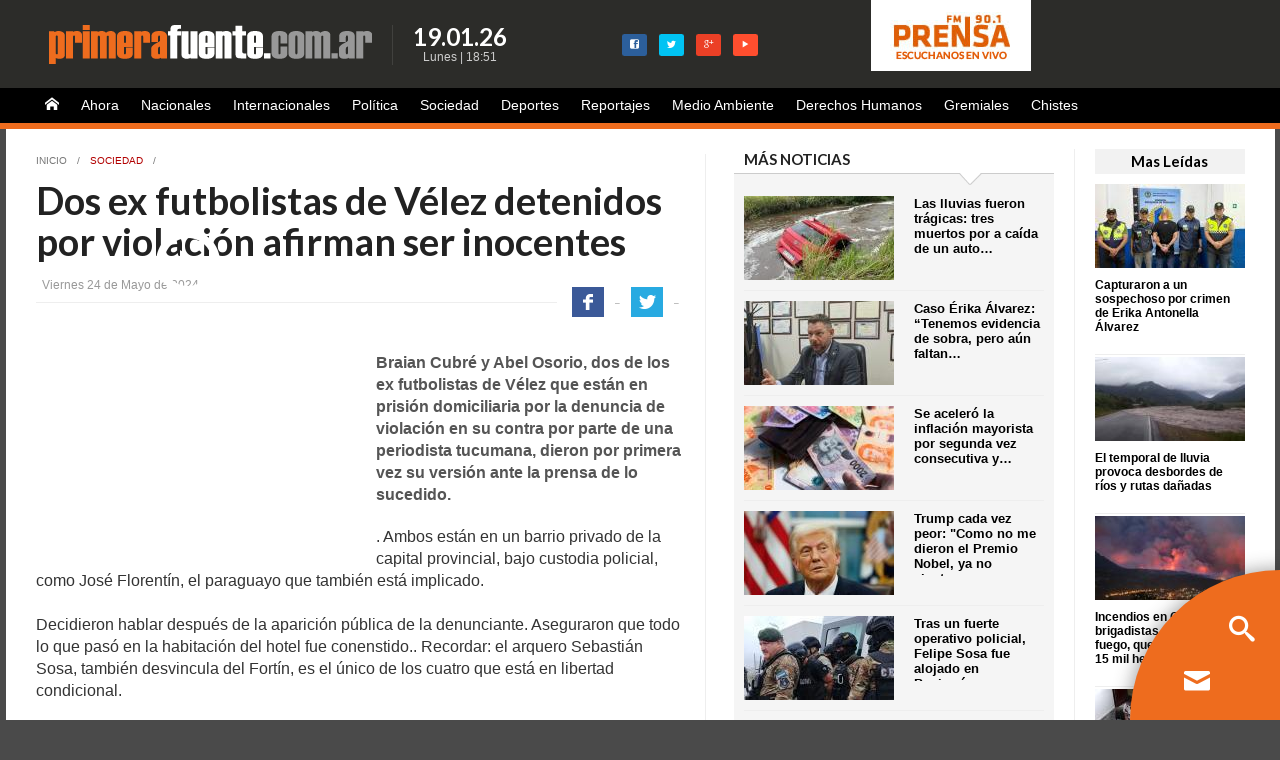

--- FILE ---
content_type: text/html
request_url: https://www.primerafuente.com.ar/noticias/116889/dos-ex-futbolistas-velez-detenidos-violacion-afirman-ser-inocentes
body_size: 8782
content:
<!DOCTYPE html>
<!--[if lt IE 7]>      <html class="no-js lt-ie9 lt-ie8 lt-ie7"> <![endif]-->
<!--[if IE 7]>         <html class="no-js lt-ie9 lt-ie8"> <![endif]-->
<!--[if IE 8]>         <html class="no-js lt-ie9"> <![endif]-->
<!--[if gt IE 8]><!--> <html class="no-js"> <!--<![endif]-->
<script type="b303f2450b0c2e165b6b930d-text/javascript">var _sf_startpt=(new Date()).getTime()</script><head>
    <meta charset="utf-8">
    <meta http-equiv="X-UA-Compatible" content="IE=edge,chrome=1">
        <title>Dos ex futbolistas de Vélez detenidos por violación afirman ser inocentes - Primera Fuente</title>
    <meta name="title" content="Dos ex futbolistas de Vélez detenidos por violación afirman ser inocentes - Primera Fuente" />
    <meta property="og:title" content="Dos ex futbolistas de Vélez detenidos por violación afirman ser inocentes - Primera Fuente" />
    <meta name="twitter:title" content="Dos ex futbolistas de Vélez detenidos por violación afirman ser inocentes - Primera Fuente" />
    <meta itemprop="name" content="Dos ex futbolistas de Vélez detenidos por violación afirman ser inocentes - Primera Fuente" />
            <meta name="description" content="Braian Cubré y Abel Osorio, dos de los ex futbolistas de Vélez que están en prisión domiciliaria por la denuncia de violación en su contra por parte de una periodista tucumana, dieron por primera vez su versión ante la prensa de lo sucedido.">
    <meta name="Description" content="Braian Cubré y Abel Osorio, dos de los ex futbolistas de Vélez que están en prisión domiciliaria por la denuncia de violación en su contra por parte de una periodista tucumana, dieron por primera vez su versión ante la prensa de lo sucedido." />
    <meta name="DC.description" content="Braian Cubré y Abel Osorio, dos de los ex futbolistas de Vélez que están en prisión domiciliaria por la denuncia de violación en su contra por parte de una periodista tucumana, dieron por primera vez su versión ante la prensa de lo sucedido." />
    <meta property="og:description" content="Braian Cubré y Abel Osorio, dos de los ex futbolistas de Vélez que están en prisión domiciliaria por la denuncia de violación en su contra por parte de una periodista tucumana, dieron por primera vez su versión ante la prensa de lo sucedido." />
    <meta itemprop="description" content="Braian Cubré y Abel Osorio, dos de los ex futbolistas de Vélez que están en prisión domiciliaria por la denuncia de violación en su contra por parte de una periodista tucumana, dieron por primera vez su versión ante la prensa de lo sucedido." />
        <meta name="Keywords" content="Primera Fuente, primerafuente, prensa, diario, tucuman, argentina, periodico, actualidad, ultimo momento, news, newspaper" />
	
    <meta name="viewport" content="width=device-width, initial-scale=1">
    
    <meta name="author" content="Primera Fuente" />
    <meta name="revisit-after" content="1 days" />
    <meta name="rating" content="General" />
    <meta name="distribution" content="global" />
    
    <meta name="robots" content="index,follow,noodp" />

   	<meta name="google-site-verification" content="-yXljLXztIrLTZtBgP8lVug0xq5epDTExFaHaTWjufU" />

    <meta name="twitter:card" content="photo" />
    <meta name="twitter:site" content="@pftucuman" />
    <meta name="twitter:creator" content="@pftucuman" />
    <meta name="twitter:site:id" content="129820315" />
    <meta name="twitter:domain" content="primerafuente.com.ar" />
	<link rel="publisher" href="https://plus.google.com/113337771853880443760">
    
    <meta http-equiv="Pragma" content="no-cache" />
    <meta http-equiv="cache-control" content="no-cache" />
    <meta http-equiv="Expires" content="-1" />
    <meta http-equiv="content-language" content="es" />
 
 	    <link rel="image_src" type="image/jpeg" href="https://www.primerafuente.com.ar/img/ico-logo720.jpg">
    <meta property="og:image" content="https://www.primerafuente.com.ar/img/ico-logo720.jpg" />
    <meta property="og:image:type" content="image/jpg" />
    <meta property="og:image:width" content="720" />
    <meta property="og:image:height" content="404" />
    
	    
    <link rel="dns-prefetch" href="//www.primerafuente.com.ar">
	<meta http-equiv="x-dns-prefetch-control" content="on" />

    <link type="text/css" rel="stylesheet" href="https://www.primerafuente.com.ar/cache/main157255558635869cd9c1222b4a33768430b186bc7e.css" media="screen" />
<link rel="stylesheet" href="https://www.primerafuente.com.ar/css/normalize.min.css">
<link href="https://fonts.googleapis.com/css?family=Lato:700,300" rel="stylesheet" type="text/css">
<link rel="stylesheet" href="https://www.primerafuente.com.ar/css/iconos.css">
<link rel="stylesheet" href="https://www.primerafuente.com.ar/css/component.css" />
<link rel="stylesheet" href="https://www.primerafuente.com.ar/css/jalerts.css">
<link rel="stylesheet" href="https://www.primerafuente.com.ar/css/datepicker.css">
<link rel="stylesheet" href="https://www.primerafuente.com.ar/css/sexylightbox.css">
    <script type="b303f2450b0c2e165b6b930d-text/javascript" src="https://ajax.googleapis.com/ajax/libs/jquery/1.10.2/jquery.min.js"></script>
    <script src="https://www.primerafuente.com.ar/js/vendor/modernizr-2.6.2.min.js" type="b303f2450b0c2e165b6b930d-text/javascript"></script>
    
    <link rel="apple-touch-icon" sizes="57x57" href="https://www.primerafuente.com.ar/apple-touch-icon-57x57.png">
    <link rel="apple-touch-icon" sizes="114x114" href="https://www.primerafuente.com.ar/apple-touch-icon-114x114.png">
    <link rel="apple-touch-icon" sizes="72x72" href="https://www.primerafuente.com.ar/apple-touch-icon-72x72.png">
    <link rel="apple-touch-icon" sizes="144x144" href="https://www.primerafuente.com.ar/apple-touch-icon-144x144.png">
    <link rel="apple-touch-icon" sizes="60x60" href="https://www.primerafuente.com.ar/apple-touch-icon-60x60.png">
    <link rel="apple-touch-icon" sizes="120x120" href="https://www.primerafuente.com.ar/apple-touch-icon-120x120.png">
    <link rel="apple-touch-icon" sizes="76x76" href="https://www.primerafuente.com.ar/apple-touch-icon-76x76.png">
    <link rel="apple-touch-icon" sizes="152x152" href="https://www.primerafuente.com.ar/apple-touch-icon-152x152.png">
    <link rel="apple-touch-icon" sizes="180x180" href="https://www.primerafuente.com.ar/apple-touch-icon-180x180.png">
    <meta name="apple-mobile-web-app-title" content="Primera Fuente">
    <link rel="icon" type="image/png" href="https://www.primerafuente.com.ar/favicon-192x192.png" sizes="192x192">
    <link rel="icon" type="image/png" href="https://www.primerafuente.com.ar/favicon-160x160.png" sizes="160x160">
    <link rel="icon" type="image/png" href="https://www.primerafuente.com.ar/favicon-96x96.png" sizes="96x96">
    <link rel="icon" type="image/png" href="https://www.primerafuente.com.ar/favicon-16x16.png" sizes="16x16">
    <link rel="icon" type="image/png" href="https://www.primerafuente.com.ar/favicon-32x32.png" sizes="32x32">
    <meta name="msapplication-TileColor" content="#252524">
    <meta name="msapplication-TileImage" content="https://www.primerafuente.com.ar/mstile-144x144.png">
    <meta name="application-name" content="Primera Fuente">

</head>
<body>
<div id="fb-root"></div>
<script type="b303f2450b0c2e165b6b930d-text/javascript">(function(d, s, id) {
  var js, fjs = d.getElementsByTagName(s)[0];
  if (d.getElementById(id)) return;
  js = d.createElement(s); js.id = id;
  js.src = "//connect.facebook.net/es_LA/sdk.js#xfbml=1&appId=110226895662447&version=v2.0";
  fjs.parentNode.insertBefore(js, fjs);
}(document, 'script', 'facebook-jssdk'));</script>

		<header id="top">
	<div class="cont">
	        <div class="blockdat">
        <a href="https://www.primerafuente.com.ar/" id="logo"></a>
        <div class="diabox">
            <div class="fecha flab">19.01.26</div>
            <div class="hora">Lunes | 18:51</div>
        </div>
      </div>
      
      <div class="blockred">
        <a target="_blank" href="https://www.facebook.com/primerafuente?ref=ts" class="tred tredfb"><span class="pf15facebook"></span></a>
        <a target="_blank" href="https://twitter.com/pftucuman" class="tred tredtw"><span class="pf15twitter"></span></a>
        <a href="https://plus.google.com/113337771853880443760" rel="publisher" class="tred tredgp"><span class="pf15googleplus"></span></a>  
        <a href="https://www.youtube.com/channel/UCDN8VLatfS8OlhGGJt9wXJQ" class="tred tredty"><span class="pf15play"></span></a>
      </div>
      
      <a href="https://www.primerafuente.com.ar/public/radio" title="FM 90.1 Prensa" class="blockradio" target="_blank"></a>
      
      <div class="fbboton">
	      <div class="fb-like" data-href="https://www.facebook.com/primerafuente" data-layout="box_count" data-action="like" data-show-faces="false" data-share="false"></div>
      </div>
            
  </div>
</header>        <nav id="menu" role="navigation">
  <div class="cont">
    <span class="men-lk">
    	<a href="https://www.primerafuente.com.ar/" class="mp"><span class="pf15home"></span></a>
    </span>
    <span class="men-lk">
    	<a href="https://www.primerafuente.com.ar/ultimo-momento" class="mp">Ahora</a>
    </span>
    <span class="men-lk">
    	<a href="https://www.primerafuente.com.ar/secciones/nacionales" class="mp">Nacionales</a>
    </span>
    <span class="men-lk">
  	  <a href="https://www.primerafuente.com.ar/secciones/internacionales" class="mp">Internacionales</a>
    </span>
    <span class="men-lk">
  	  <a href="https://www.primerafuente.com.ar/secciones/politica" class="mp">Política</a>
    </span>
    <span class="men-lk">
  	  <a href="https://www.primerafuente.com.ar/secciones/sociedad" class="mp">Sociedad</a>
    </span>
    <span class="men-lk">
  	  <a href="https://www.primerafuente.com.ar/secciones/deportes" class="mp">Deportes</a>
    </span>
    <span class="men-lk">
  	  <a href="https://www.primerafuente.com.ar/secciones/reportajes" class="mp">Reportajes</a>
    </span>
    <span class="men-lk">
  	  <a href="https://www.primerafuente.com.ar/secciones/medio-ambiente" class="mp">Medio Ambiente</a>
    </span>
    <span class="men-lk">
  	  <a href="https://www.primerafuente.com.ar/secciones/derechos-humanos" class="mp">Derechos Humanos</a>
    </span>
    <span class="men-lk">
  	  <a href="https://www.primerafuente.com.ar/secciones/gremiales" class="mp">Gremiales</a>
    </span>
    <span class="men-lk">
 	   <a href="https://www.primerafuente.com.ar/humor" class="mp">Chistes</a>
    </span>
  </div>
</nav>
<div class="limpia"></div>
	<div id="cont">
		<section class="dos fr rnew">
	    <div class="rnewhead flab">Mas Leídas</div>
		            <article class="fl rnewart">
               	<a href="https://www.primerafuente.com.ar/noticias/127902/capturaron-sospechoso-crimen-erika-antonella-lvarez" title="Capturaron a un sospechoso por crimen de Erika Antonella Álvarez">
         	<img class="rnewimg" src="https://www.primerafuente.com.ar/fotos/notas/2026/01/18/150x84_127902_20260118221350.jpg" alt="" title="" width="150" height="84" class="rnewimg"  />				</a>
                <h1 class="rnewtit" style="margin:10px 0">
        	<a href="https://www.primerafuente.com.ar/noticias/127902/capturaron-sospechoso-crimen-erika-antonella-lvarez" class="clk">Capturaron a un sospechoso por crimen de Erika Antonella Álvarez</a>
				</h1>
			</article>
                <article class="fl rnewart">
               	<a href="https://www.primerafuente.com.ar/noticias/127907/temporal-lluvia-provoca-desbordes-rios-rutas-danadas" title="El temporal de lluvia provoca desbordes de ríos y rutas dañadas">
         	<img class="rnewimg" src="https://www.primerafuente.com.ar/fotos/notas/2026/01/19/150x84_127907_20260119084255.jpg" alt="" title="" width="150" height="84" class="rnewimg"  />				</a>
                <h1 class="rnewtit" style="margin:10px 0">
        	<a href="https://www.primerafuente.com.ar/noticias/127907/temporal-lluvia-provoca-desbordes-rios-rutas-danadas" class="clk">El temporal de lluvia provoca desbordes de ríos y rutas dañadas</a>
				</h1>
			</article>
                <article class="fl rnewart">
               	<a href="https://www.primerafuente.com.ar/noticias/127900/incendios-chubut-brigadistas-contuvieron-fuego-afecto-mas-15-mil-hectareas" title="Incendios en Chubut: brigadistas contuvieron el fuego, que afectó más de 15 mil hectáreas">
         	<img class="rnewimg" src="https://www.primerafuente.com.ar/fotos/notas/2026/01/16/150x84_127900_20260116143337.jpg" alt="" title="" width="150" height="84" class="rnewimg"  />				</a>
                <h1 class="rnewtit" style="margin:10px 0">
        	<a href="https://www.primerafuente.com.ar/noticias/127900/incendios-chubut-brigadistas-contuvieron-fuego-afecto-mas-15-mil-hectareas" class="clk">Incendios en Chubut: brigadistas contuvieron el fuego, que afectó más de 15 mil hectáreas</a>
				</h1>
			</article>
                <article class="fl rnewart">
               	<a href="https://www.primerafuente.com.ar/noticias/127897/detienen-hombre-mujer-denuncio-estrangulo-hasta-desmayarla" title="Detienen a un hombre: su mujer denunció que la estranguló hasta desmayarla">
         	<img class="rnewimg" src="https://www.primerafuente.com.ar/fotos/notas/2026/01/16/150x84_127897_20260116123251.jpeg" alt="" title="" width="150" height="84" class="rnewimg"  />				</a>
                <h1 class="rnewtit" style="margin:10px 0">
        	<a href="https://www.primerafuente.com.ar/noticias/127897/detienen-hombre-mujer-denuncio-estrangulo-hasta-desmayarla" class="clk">Detienen a un hombre: su mujer denunció que la estranguló hasta desmayarla</a>
				</h1>
			</article>
                <article class="fl rnewart">
               	<a href="https://www.primerafuente.com.ar/noticias/127899/tension-maxima-famailla-incendio-deposito-garrafas" title="Tensión máxima en Famaillá por el incendio en un depósito de garrafas">
         	<img class="rnewimg" src="https://www.primerafuente.com.ar/fotos/notas/2026/01/16/150x84_127899_20260116141602.jpg" alt="" title="" width="150" height="84" class="rnewimg"  />				</a>
                <h1 class="rnewtit" style="margin:10px 0">
        	<a href="https://www.primerafuente.com.ar/noticias/127899/tension-maxima-famailla-incendio-deposito-garrafas" class="clk">Tensión máxima en Famaillá por el incendio en un depósito de garrafas</a>
				</h1>
			</article>
        
  
  
  
  </section>
		        <script type="b303f2450b0c2e165b6b930d-text/javascript">
     var faceHide = 0;
    var twittHide = 0;
    /*$(document).ready(function(){
        var jsonUrlFace = "http://api.facebook.com/restserver.php?v=1.0&method=links.getStats&urls=https://www.primerafuente.com.ar/noticias/116889/dos-ex-futbolistas-velez-detenidos-violacion-afirman-ser-inocentes&format=json&callback=?";
        $.getJSON(jsonUrlFace, function(data) {
            var megusta = data[0].like_count;
            var salida = data[0].share_count;
            var total = megusta + salida;
            $("#face-cont").html(total);
            faceHide = total;
        });
        var jsonUrlTwitt = "http://urls.api.twitter.com/1/urls/count.json?url=https://www.primerafuente.com.ar/noticias/116889/dos-ex-futbolistas-velez-detenidos-violacion-afirman-ser-inocentes&callback=?";
        $.getJSON(jsonUrlTwitt, function(data) {
            var comp = data.count;
            $("#twitt-cont").html(comp);
            twittHide = comp;
        });
        $("#redes").show();
    });*/

    
</script>
<div class="fl nue" role="main">
	    <article class="nota" role="article" itemscope itemtype="http://schema.org/Article">
	   <div class="ntbread"><a href="https://www.primerafuente.com.ar/" title="" class="nthomelk">Inicio</a> / <a href="https://www.primerafuente.com.ar/secciones/sociedad" title="" class="ntbreadlk" itemprop="articleSection">Sociedad</a>
	          / <span class="ntbreadant b">ROMPIERON EL SILENCIO </span>
	          </div>
	   <h1 class="nttit flab entry-title" itemprop="headline" property="name">Dos ex futbolistas de Vélez detenidos por violación afirman ser inocentes</h1>
        
        <div class="ntinfo">
            <div class="ntfecha"><time pubdate="pubdate" class="published" datetime="Viernes 24 de Mayo de 2024" itemprop="datePublished">Viernes 24 de Mayo de 2024</time></div>
            <div id="redes" class="herr">
                <a title="Comparti en Facebook" href="javascript:void(0);" onclick="if (!window.__cfRLUnblockHandlers) return false; javascript:compartir('http://www.facebook.com/sharer/sharer.php?u=https://www.primerafuente.com.ar/noticias/116889/dos-ex-futbolistas-velez-detenidos-violacion-afirman-ser-inocentes',116889,32,700,435,faceHide,twittHide)" class="herrbot shfb" data-cf-modified-b303f2450b0c2e165b6b930d-=""></a>
                <span id="face-cont" class="flal hercount">-</span>
                <a title="Comparti en Twitter" href="javascript:void(0);" onclick="if (!window.__cfRLUnblockHandlers) return false; javascript:compartir('http://twitter.com/share?text=Dos ex futbolistas de Vélez detenidos por violación afirman ser inocentes&url=https://www.primerafuente.com.ar/noticias/116889/dos-ex-futbolistas-velez-detenidos-violacion-afirman-ser-inocentes',116889,32,700,435,faceHide,twittHide)" class="herrbot shtw" data-cf-modified-b303f2450b0c2e165b6b930d-=""></a>
                <span id="twitt-cont" class="flal hercount">-</span>
            </div>
                            </div>

        <div class="limpia"></div>
		        
                
		        <div class="ntimgcont">
            <!--FOTO COMÚN-->
                        
			                                <div class="ntvideo">
                    <a href="javascript:void(0)" onclick="if (!window.__cfRLUnblockHandlers) return false; lightbox('https://www.primerafuente.com.ar/videos/ampliar/11617/1',1006,573)" data-cf-modified-b303f2450b0c2e165b6b930d-="">
                    <img src="https://img.youtube.com/vi/d5LAR4U1cnc/0.jpg" width="320" height="185" alt="">
                    <span class="bot-play"></span>
                    </a>
                </div>
                        
			        
         </div>
		         
                    <div class="ntbaj entry-summary" itemprop="description" property="caption">Braian Cubré y Abel Osorio, dos de los ex futbolistas de Vélez que están en prisión domiciliaria por la denuncia de violación en su contra por parte de una periodista tucumana, dieron por primera vez su versión ante la prensa de lo sucedido.</div>
                
        <div class="nttxt entry-content" itemprop="articleBody">
			. Ambos están en un barrio privado de la capital provincial, bajo custodia policial, como José Florentín, el paraguayo que también está implicado.<br><br>Decidieron hablar después de la aparición pública de la denunciante. Aseguraron que todo lo que pasó en la habitación del hotel fue conenstido.. Recordar: el arquero Sebastián Sosa, también desvincula del Fortín, es el único de los cuatro que está en libertad condicional.<br><br><br><b><br>Braian Cufré</b>: ante la denuncia que encontramos fue un golpe muy duro. Nunca imaginé que iba a pasar algo así. En su momento, no pensé en salir a aclarar nada, a decir nada porque entendía que había un proceso, que se tenía que investigar. Y hoy, después de más de dos meses que pasó esto y que hay muchas pruebas de por medio y ante la nota que vimos, se nos acusa de algo muy grave y realmente es algo que no pasó así. Uno tiene amigos, familia y ver que tantos medios de comunicación que digan tantas cosas cuando no es así es duro. Hoy sí sentía la necesidad de salir a hablar porque uno pierde mucho en el camino. Te estoy hablando de familia, que es lo principal; de trabajo, muchas cosas que duelen mucho.<br><br>Periodista: ¿qué sienten?<br><br>Abiel Osorio: sentimos angustia por lo que muestran las personas que nos acusan a nosotros. Da angustia por lo que no muestran en realidad. Quieren justificar cuestiones que en sentido común, sin ser abogado, te das cuenta. Acá hubo mensajes previos y posteriores al hecho. Hay imágenes, hay videos del hotel y hay cosas que no coinciden con lo denunciado. Acá nadie hizo nada sin el consentimiento de nadie. Todas las partes estuvieron ahí y no pasó nada.<br><br>Periodista: ¿cómo conocieron a la denunciante?<br><br>Cufré: no, la verdad que no la conocía. Sí es cierto que dos o tres días que viajemos a Tucumán, esta chica me había mandado mensajes por Instagram y yo nunca los respondí. Y de hecho el día que jugamos contra Atlético Tucumán, creo que fue después del partido, cuando nos subimos al micro, que me manda otro mensaje más, a lo que yo no le respondo nuevamente. Eso es lo yo que te puedo decir. No tengo nada más que decirte porque después es verdad que ella tuvo esa conversación con Sebastián y sabía de que nosotros estábamos en la habitación tomando algo muy tranquilamente.<br><br>Periodista: ella cuenta que en la zona mixta la mirabas, se reían, y que Sosa le mandó un mensaje diciendo: 'Te encontré'. ¿Es así?<br><br>Cufré: Sí, no lo vi. Más de eso no te puedo decir. Siempre me siento adelante en el micro. No vi quién está detrás. Por lo que tengo entendido fue así.<br><br>Periodista: ¿sabían que Sosa la había invitado al hotel?<br><br>Cufré: sabíamos que Sebastián le había dicho que lleve amigas porque la idea era pasar un buen momento, nada más. Fue algo muy tranquilo. Charlar, tomar algo, nunca pasó nada malo ahí adentro.<br><br>Periodista: Braian, ¿tuviste contacto físico con ella?<br><br>Cufré: no, mirá, lo que yo lo que tenía que decir ya se lo dije a un juez. Yo no te puedo responder esto acá. Yo lo que tuve que decir lo dije ante un juez, dije lo que pasó. Todo lo que pasó ahí fue consentido. Nada fue sin que ella quisiera. Lo que pasó ahí adentro fue todo consentido.<br><br>Periodista: ¿cómo han vivido ustedes las audiencias?<br><br>Cufré: la verdad que desde el día 1 nosotros estuvimos a disposición, el día que fijaron la fecha en Cámara Gesell, vinimos voluntariamente y nos encontramos con que nos dejaban detenidos. Dejamos pasaporte, dejamos celular con el código (de desbloqueo), dejamos documentos, dejamos todo. Acá no se trata de encontrar la verdad de ellos, la verdad nuestra. Acá hay una verdad y es lo que pasó esa noche.<br><br>Periodista: ¿cuál es la verdad? ¿Cuál es la versión que tienen ustedes?<br><br>Osorio: no, bueno, la verdad es que nosotros no drogamos a nadie, como veo que se anda diciendo por ahí. No hicimos... no obligamos a nadie en contra de su voluntad esa noche. Confío en Dios. Confío en la Justicia tucumana y espero que esto se resuelva lo antes posible.<br><br>Periodista: si la tuvieran acá al frente, ¿le dirían algo?<br><br>Cufré: yo no le guardo rencor. Para nada. No sé por qué hizo esto. Sinceramente no lo sé. No lo entiendo. No sé qué es lo que buscan. Ya no hay mucho más para hacernos porque como ya te dije perdimos todo. No entiendo qué es lo que buscan. No le diría nada. Ojalá que todo salga a la luz y que la gente sepa cómo fueron las cosas. Y que esto sirva para que no vuelva a pasar una cosa así.<br><br>Osorio: lo mismo, no guardo rencores sobre ella. La verdad, como dijo Braian, confiamos en la Justicia y confiamos y que esto salga lo más pronto posible.<br><br>Periodista: ¿algo más que quieran agregar?<br><br>Cufré: lo que te dije, estamos a entera disposición de la Justicia, de lo que sea, para lo que sea. Vamos a colaborar, vamos a prestar conformidad para todo, porque queremos que esto se aclare y se termine esta pesadilla.OLÉ<br mce_bogus="1">		</div>
        
                
        
		         
        <div class="limpia"></div>

                <div id="comentarios">
    <!-- Publicidad -->
    <div class="sponsor">
        
    </div>
    <!-- Fin Publicidad -->


	<div class="fb-comments" data-href="https://www.primerafuente.com.ar/noticias/116889/dos-ex-futbolistas-velez-detenidos-violacion-afirman-ser-inocentes" data-width="630" data-numposts="5" data-colorscheme="light"></div>

</div>            </article>
</div>        <div class="fr" style="width:330px; margin-right: 10px;">
        <div class="der cua fr">
        
      <!-- Derecha 1 
    <div class="publi">
      <object type="application/x-shockwave-flash" width="300" height="250" data="https://www.primerafuente.com.ar/banners/4_1412031038.swf"><param name="movie" value="https://www.primerafuente.com.ar/banners/4_1412031038.swf"/><param name="wmode" value="opaque"/><param name="quality" value="high"/></object>      <div class="limpia"></div>
    </div> -->
      
       

  <div class="boxtitulo flab">Más noticias</div>
  <div class="box"> 
          <article class="boxart">
      <a class="boximg" href="https://www.primerafuente.com.ar/noticias/127922/lluvias-fueron-tragicas-tres-muertos-caida-auto-canal" title="">
               	<img src="https://www.primerafuente.com.ar/fotos/notas/2026/01/19/150x84_127922_20260119182624.jpg" alt="" title="Las lluvias fueron trágicas: tres muertos por a caída de un auto a un canal" width="150" height="84"  />              </a>
      <h3 class="boxtit"><a href="https://www.primerafuente.com.ar/noticias/127922/lluvias-fueron-tragicas-tres-muertos-caida-auto-canal" class="clk">Las lluvias fueron trágicas: tres muertos por a caída de un auto…</a></h3>
    </article>
          <article class="boxart">
      <a class="boximg" href="https://www.primerafuente.com.ar/noticias/127921/caso-rika-lvarez-tenemos-evidencia-sobra-pero-aun-faltan-muchas-mas" title="">
               	<img src="https://www.primerafuente.com.ar/fotos/notas/2026/01/19/150x84_127921_20260119164314.jpeg" alt="" title="Caso Érika Álvarez: “Tenemos evidencia de sobra, pero aún faltan muchas más”" width="150" height="84"  />              </a>
      <h3 class="boxtit"><a href="https://www.primerafuente.com.ar/noticias/127921/caso-rika-lvarez-tenemos-evidencia-sobra-pero-aun-faltan-muchas-mas" class="clk">Caso Érika Álvarez: “Tenemos evidencia de sobra, pero aún faltan…</a></h3>
    </article>
          <article class="boxart">
      <a class="boximg" href="https://www.primerafuente.com.ar/noticias/127920/se-acelero-inflacion-mayorista-segunda-vez-consecutiva-se-recalientan-precios" title="">
               	<img src="https://www.primerafuente.com.ar/fotos/notas/2026/01/19/150x84_127920_20260119163055.jpg" alt="" title="Se aceleró la inflación mayorista por segunda vez consecutiva y se recalientan los precios" width="150" height="84"  />              </a>
      <h3 class="boxtit"><a href="https://www.primerafuente.com.ar/noticias/127920/se-acelero-inflacion-mayorista-segunda-vez-consecutiva-se-recalientan-precios" class="clk">Se aceleró la inflación mayorista por segunda vez consecutiva y…</a></h3>
    </article>
          <article class="boxart">
      <a class="boximg" href="https://www.primerafuente.com.ar/noticias/127919/trump-cada-vez-peor-como-no-me-dieron-premio-nobel-ya-no-siento-obligacion-pensar-paz" title="">
               	<img src="https://www.primerafuente.com.ar/fotos/notas/2026/01/19/150x84_127919_20260119152727.jpg" alt="" title="Trump cada vez peor: "Como no me dieron el Premio Nobel, ya no siento la obligación de pensar en la paz"" width="150" height="84"  />              </a>
      <h3 class="boxtit"><a href="https://www.primerafuente.com.ar/noticias/127919/trump-cada-vez-peor-como-no-me-dieron-premio-nobel-ya-no-siento-obligacion-pensar-paz" class="clk">Trump cada vez peor: "Como no me dieron el Premio Nobel, ya no siento…</a></h3>
    </article>
          <article class="boxart">
      <a class="boximg" href="https://www.primerafuente.com.ar/noticias/127918/tras-fuerte-operativo-policial-felipe-sosa-fue-alojado-benjamin-paz" title="">
               	<img src="https://www.primerafuente.com.ar/fotos/notas/2026/01/19/150x84_127918_20260119152446.jpeg" alt="" title="Tras un fuerte operativo policial, Felipe Sosa fue alojado en Benjamín Paz" width="150" height="84"  />              </a>
      <h3 class="boxtit"><a href="https://www.primerafuente.com.ar/noticias/127918/tras-fuerte-operativo-policial-felipe-sosa-fue-alojado-benjamin-paz" class="clk">Tras un fuerte operativo policial, Felipe Sosa fue alojado en Benjamín…</a></h3>
    </article>
        
  </div>
     
        
    <!-- Derecha 2 -->
    <div class="publi">
      <div class="fb-like-box" data-href="https://www.facebook.com/primerafuente" data-width="300" data-colorscheme="light" data-show-faces="true" data-header="true" data-stream="false" data-show-border="true"></div>      <div class="limpia"></div>
    </div>
  
      <!-- Derecha 3  
    <div class="publi">
      <object type="application/x-shockwave-flash" width="300" height="250" data="https://www.primerafuente.com.ar/banners/5_1412031039.swf"><param name="movie" value="https://www.primerafuente.com.ar/banners/5_1412031039.swf"/><param name="wmode" value="opaque"/><param name="quality" value="high"/></object>      <div class="limpia"></div>
    </div> -->  
  
  
  
  </div>        </div>
		<div class="limpia"></div>
		
		<div class="clever-core-ads"></div>
	</div>
	<div class="limpia"></div>
<footer id="pie">
	<div class="piecont">
		<div class="puno">
            <div class="logopie"></div>
            <div class="pietxt">PrimeraFuente.com.ar | El portal de noticias de los trabajadores de prensa de Tucumán<br />Todos los derechos reservados | <a href="https://www.primerafuente.com.ar/staff" class="pieclk">Staff</a> | <a href="#" class="pieclk">Términos y usos del sitio</a> | <a href="#" class="pieclk">Tucumán 2014</a></div>
        </div>
        
	<div class="blockpred">
        <a target="_blank" href="https://www.facebook.com/primerafuente?ref=ts" class="pred predfb"><span class="pf15facebook"></span></a>
        <a target="_blank" href="https://twitter.com/pftucuman" class="pred predtw"><span class="pf15twitter"></span></a>
        <a href="https://plus.google.com/113337771853880443760" rel="publisher" class="pred predgp"><span class="pf15googleplus"></span></a>  
        <a href="https://www.youtube.com/channel/UCDN8VLatfS8OlhGGJt9wXJQ" class="pred predty"><span class="pf15play"></span></a>  
	</div>
    
    <div class="blockfucop">Administrado por <strong>FU.CO.P.</strong><br /><strong>Fundación para la Comunicación y el Periodismo</strong></div>
        
	<div class="limpia"></div>
  </div>
</footer>
<div id="vuela">
	<button class="vbusca md-trigger" data-modal="modal-13"><span class="pf15search"></span></button>
    <a href="https://www.primerafuente.com.ar/contactenos" class="vconta" title="Contacto"><span class="pf15contact"></span></a>
</div>

<div class="md-modal md-effect-13" id="modal-13">
  <div class="md-content">
    <h3 class="flab">Buscador</h3>
    <div class="cen">
      <input name="" type="text" class="intext" id="buscador_chico_input" style="width:80%" />
      <br><br>
      <button class="btnazul" style="display:inline-block;" onclick="if (!window.__cfRLUnblockHandlers) return false; buscar()" data-cf-modified-b303f2450b0c2e165b6b930d-="">busca</button>
	  <button class="md-close btnazul" style="display:inline-block;">cierra</button>
    </div>
  </div>
</div>
<!--
<div class="md-modal md-effect-13" id="modal-14">
  <div class="md-content">
    <h3 class="flab">Publicidad</h3>
    <div class="cen">
      
      <iframe width="560" height="315" id="videopubli" src="https://www.youtube.com/embed/xKo8R72qANk?autoplay=1&controls=0&showinfo=0&modestbranding=0&rel=0" frameborder="0" allow="accelerometer; autoplay; encrypted-media; gyroscope; picture-in-picture" allowfullscreen></iframe>

      <br><br>
      <a href="https://www.cablevisionfibertel.com.ar/yopagoencasa" target="_blank"><button class="btnazul" style="display:inline-block;">VER PROMOCIÓN</button></a>
    <button class="md-close btnazul" id="btn-cierro-publi" style="display:inline-block;">CERRAR</button>
    </div>
  </div>
</div>
  
<button id="publi" class="md-trigger" data-modal="modal-14" style="display: none;"></button>

  <script>
window.onload = function(){
document.getElementById('publi').click();
}

$("#btn-cierro-publi").click(function(event) {
      $("#modal-14").remove();
    });
</script> -->

<!--MODAL PARA EL AVATAR-->
<div class="md-modal md-effect-13" id="modal-avatar">
  <div class="md-content">
    <h3 class="flab">Subí tu avatar</h3>
    <div class="cen">
      <!--
      <input name="" type="text" class="intext" id="buscador_chico_input" style="width:80%" />
      -->
      <form method="post" name="form_avatar" id="form_avatar" enctype="multipart/form-data">
        <input class="intext" type="file" name="avatar"  id="avatar111" style="width:80&" />
        <div id="cargando" style="display:none"><img height="32" width="32" src="https://www.primerafuente.com.ar/img/ajax-loader.gif"></div>
        <br><br>
        <button type="button" class="btnazul md-close" style="display:inline-block;">Cancelar</button>
      </form>
    </div>
  </div>
</div>
<!-- FIN MAVATAR-->
<div class="md-overlay"></div>
<script type="b303f2450b0c2e165b6b930d-text/javascript">var URL_ACTUAL = "https://www.primerafuente.com.ar/"</script>
<script type="b303f2450b0c2e165b6b930d-text/javascript">window.jQuery || document.write('<script src="https://www.primerafuente.com.ar/js/2014/vendor/jquery-1.10.1.min.js"><\/script>')</script>
<script src="https://ajax.googleapis.com/ajax/libs/jqueryui/1.8/jquery-ui.min.js" type="b303f2450b0c2e165b6b930d-text/javascript"></script>
<script src="https://www.primerafuente.com.ar/js/classie.js" type="b303f2450b0c2e165b6b930d-text/javascript"></script>
<script src="https://www.primerafuente.com.ar/js/modalEffects.js" type="b303f2450b0c2e165b6b930d-text/javascript"></script>
<script src="https://www.primerafuente.com.ar/js/vendor/jquery.jalerts.js" type="b303f2450b0c2e165b6b930d-text/javascript"></script>
<script src="https://www.primerafuente.com.ar/js/vendor/sexylightbox.v2.3.jquery-custom.js" type="b303f2450b0c2e165b6b930d-text/javascript"></script>
<script type="b303f2450b0c2e165b6b930d-text/javascript" src="https://www.primerafuente.com.ar/js/vendor/zebra_datepicker.js"></script>
<!--<script type="text/javascript" src="https://www.primerafuente.com.ar/js/2014b/vendor/jquery.easyui.min.js"></script>-->
<script type="b303f2450b0c2e165b6b930d-text/javascript" src="https://www.primerafuente.com.ar/js/vendor/jquery.jcarousel.js"></script>

<script type="b303f2450b0c2e165b6b930d-text/javascript" src="https://www.primerafuente.com.ar/cache/pie15658122087a9076d6d94e62c13d641aa71f19ae8e.js" charset="UTF-8"></script>
<!-- Global site tag (gtag.js) - Google Analytics -->
<script async src="https://www.googletagmanager.com/gtag/js?id=UA-393562-19" type="b303f2450b0c2e165b6b930d-text/javascript"></script>
<script type="b303f2450b0c2e165b6b930d-text/javascript">
  window.dataLayer = window.dataLayer || [];
  function gtag(){dataLayer.push(arguments);}
  gtag('js', new Date());

  gtag('config', 'UA-393562-19');
</script>

<script src="/cdn-cgi/scripts/7d0fa10a/cloudflare-static/rocket-loader.min.js" data-cf-settings="b303f2450b0c2e165b6b930d-|49" defer></script><script defer src="https://static.cloudflareinsights.com/beacon.min.js/vcd15cbe7772f49c399c6a5babf22c1241717689176015" integrity="sha512-ZpsOmlRQV6y907TI0dKBHq9Md29nnaEIPlkf84rnaERnq6zvWvPUqr2ft8M1aS28oN72PdrCzSjY4U6VaAw1EQ==" data-cf-beacon='{"version":"2024.11.0","token":"793fd540f06043c5a56d1e5d279ef084","r":1,"server_timing":{"name":{"cfCacheStatus":true,"cfEdge":true,"cfExtPri":true,"cfL4":true,"cfOrigin":true,"cfSpeedBrain":true},"location_startswith":null}}' crossorigin="anonymous"></script>
</body>
</html>

--- FILE ---
content_type: text/css
request_url: https://www.primerafuente.com.ar/cache/main157255558635869cd9c1222b4a33768430b186bc7e.css
body_size: 6687
content:

/* HTML5 Boilerplate v4.3.0 | MIT License | http://h5bp.com/ */
html,button,input,select,textarea{color:#222}html{font-size:1em;line-height:1.4}::-moz-selection{background:#b3d4fc;text-shadow:none}::selection{background:#b3d4fc;text-shadow:none}hr{display:block;height:1px;border:0;border-top:1px solid #ccc;margin:1em
0;padding:0}audio,canvas,img,video{vertical-align:middle}fieldset{border:0;margin:0;padding:0}textarea{resize:vertical}.browsehappy{margin:0.2em 0;background:#ccc;color:#000;padding:0.2em 0}@media only screen and (min-width: 35em){}@media print,
(-o-min-device-pixel-ratio: 5/4),
(-webkit-min-device-pixel-ratio: 1.25),
(min-resolution: 120dpi){}.ir{background-color:transparent;border:0;overflow:hidden;*text-indent: -9999px}.ir:before{content:"";display:block;width:0;height:150%}.hidden{display:none !important;visibility:hidden}.visuallyhidden{border:0;clip:rect(0 0 0 0);height:1px;margin: -1px;overflow:hidden;padding:0;position:absolute;width:1px}.visuallyhidden.focusable:active,.visuallyhidden.focusable:focus{clip:auto;height:auto;margin:0;overflow:visible;position:static;width:auto}.invisible{visibility:hidden}.limpia:before,.limpia:after{content:" ";display:table}.limpia:after{clear:both}.limpia{*zoom:1}@media
print{*{background:transparent !important;color:#000 !important;box-shadow:none !important;text-shadow:none !important}a,a:visited{text-decoration:underline}a[href]:after{content:" (" attr(href) ")"}abbr[title]:after{content:" (" attr(title) ")"}.ir a:after,a[href^="javascript:"]:after,a[href^="#"]:after{content:""}pre,blockquote{border:1px
solid #999;page-break-inside:avoid}thead{display:table-header-group}tr,img{page-break-inside:avoid}img{max-width:100% !important}@page{margin:0.5cm}p,h2,h3{orphans:3;widows:3}h2,h3{page-break-after:avoid}}
@charset "utf-8";@charset "utf-8";body{background:#4A4A4A;font-family:Arial,Helvetica,sans-serif}.flab{font-family:'Lato',sans-serif;font-weight:700}.flal{font-family:'Lato',sans-serif;font-weight:300}#cont{width:1229px;margin:0
auto;padding:20px;background:#fff}.cont{width:1229px;margin:0
auto}#sup{margin:10px
0 9px}#top{height:88px;background:#2C2C29}.dos{width:150px}.tre{width:235px}.cua{width:320px}.sei{width:490px}.och{width:660px}.nue{width:680px}.die{width:830px}.onc{width:870px}.doc{width:1020px}.super{min-height:429px;margin:0
10px 20px}.mil{min-height:429px;margin:0
10px 20px}.home{float:left;margin-bottom:10px}.secciones{padding-right:10px;border-right:1px solid #EEE}.blockred{position:relative;top:34px;width:150px;float:left;left:60px}.tred{text-decoration:none;float:left;margin:0
6px;color:#fff;font-size:9px;padding:5px
8px;border-radius:10%;-moz-border-radius:10%;-webkit-border-radius:10%;-khtml-border-radius:10%}.tredfb{background:#2C5F9B;font-size:9px}.tredtw{background:#00C3F3}.tredgp{background:#EB4026}.tredty{background:#FF4E2E}.blockdat{float:left;width:530px;height:46px;overflow:hidden;position:relative;top:25px;left:23px}#logo{background:url(http://www.primerafuente.com.ar/css/../img/primerafuente-logo.png) no-repeat transparent;width:323px;height:39px;clear:both;margin-bottom:3px;float:left}.diabox{margin-left:20px;padding-left:20px;text-align:center;border-left:1px solid #41413E;float:left}.fecha{color:#fff;font-size:24px;line-height:24px}.hora{color:#ccc;font-size:12px}.blockradio{background:#fff url(http://www.primerafuente.com.ar/css/../img/prensaradio-logo.jpg) no-repeat center center;position:relative;float:left;width:160px;height:71px;left:165px}.blocklog{float:right;width:340px;height:87px}.perfil{float:right}.perf02{width:176px;float:left;text-align:right;color:#ccc}.perf02pos{margin:15px
0 0 0}.perf02pos2{margin:16px
0 0 0}.cperf{color:#999;text-decoration:none}.cperf:hover{color:#999;text-decoration:none}.avatop{width:55px;height:55px;background-color:#F2F2F2;background-position:center center;background-size:cover;background-image:url(http://www.primerafuente.com.ar/css/../img/noavatar.png);float:right;border-radius:50%;-moz-border-radius:50%;-webkit-border-radius:50%;-khtml-border-radius:50%;margin:19px
51px 0 18px}.logbox{height:573px;width:1020px;background:#FFF;float:left}.logbxtit{background:url(http://www.primerafuente.com.ar/css/../img/logbox.jpg) repeat;float:left;width:315px;height:573px;margin-right:32px}.logtop{margin-top:80px;padding:0
55px 0 0;width:615px;float:right}.logblock{width:615px;float:right;padding:0
55px 0 0}.logbott{height:84px;text-align:center;font-size:12px;width:650px;float:right;padding:20px
20px 0 0}.logbxizq{float:left;width:312px;border-right:1px solid #DDD;height:284px}.logbxder{float:right;width:264px;margin-top:30px}.logboxclink{color:#DF5F11;text-decoration:none}.logboxclink:hover{color:#DF5F11;text-decoration:underline}.logfbot{background:#3B5B98 url(http://www.primerafuente.com.ar/css/../img/logfbot.png) no-repeat center center;width:242px;height:83px;float:left;position:relative;border:none;top:56px;left:34px}.logboxinput{font-size:16px;border:1px
solid #bbb;outline:none;color:#DF5F11;padding:10px;background:#FFF;width:250px;margin-bottom:20px}.logboxbutt{border:none;background:#DF5F11;color:#fff;padding:8px
15px;text-transform:uppercase;cursor:pointer;font-size:15px;margin-right:20px}.logolvide{color:#555;font-size:12px;padding-top:10px;padding-bottom:19px;text-decoration:none}.logolvide:hover{color:#09C;text-decoration:underline}.logref{color:#555;font-size:12px;text-align:center;position:relative;top:65px}.logtet{color:#333;font-size:15px;margin-bottom:7px}#menu{background:#000;height:35px;font-size:14px;border-bottom:6px solid #EE6C1E;padding-left:16px}.mp{color:#FFF;text-decoration:none}.mp:hover{color:#FFF;text-decoration:none}.mm{color:#FFF;text-decoration:none;float:left;padding:5px
15px}.mm:hover{color:#FFF;text-decoration:none}.men-lk{float:left;color:#FFF;text-decoration:none;padding:8px
11px 4px}.men-lk:hover{color:#FFF;text-decoration:none;padding:13px
11px 8px;position:relative;top:-2px;-webkit-transition:all 0.3s;-moz-transition:all 0.3s;-ms-transition:all 0.3s;-o-transition:all 0.3s;transition:all 0.3s}.men-lk
ul{padding:15px;position:absolute;display:none;opacity:0;visibility:hidden;-webkit-transiton:opacity 0.8s;-moz-transition:opacity 0.8s;-ms-transition:opacity 0.8s;-o-transition:opacity 0.8s;-transition:opacity 0.8s;top:26px;width:990px}.men-lk ul
li{display:block;color:#fff;text-shadow:0 -1px 0 #000}.men-lk ul li:hover{}.men-lk:hover
ul{display:block;opacity:1;visibility:visible}.nowico{font-size:20px;color:#000;margin-right:10px}.nowhead{font-size:14px;font-weight:bold;text-transform:uppercase;color:#777;border-bottom:1px solid #EEE;padding:7px
0}.nowtit{font-size:15px;float:left;width:282px}.nownews{background:#FFF;padding:2px;-webkit-transition:all 0.1s ease-in-out;-moz-transition:all 0.1s ease-in-out;-o-transition:all 0.1s ease-in-out;-ms-transition:all 0.1s ease-in-out;transition:all 0.1s ease-in-out}.nownews:hover{-webkit-transform:translate(-10px,0);-moz-transform:translate(-10px,0);-o-transform:translate(-10px,0);-ms-transform:translate(-10px,0);transform:translate(-10px,0)}.nowbull{font-size:84px;float:left;line-height:0%;margin-right:10px;min-height:21px;color:#DDD;position:relative;top: -5px}.superart{overflow:hidden;height:429px}.superimg{margin-bottom:0px;height:429px}.supertit{line-height:97%;margin:10px
0 15px;font-size:48px}.superbaj{line-height:140%;overflow:hidden;font-size:12px;color:#000}.superant{color:#fff;line-height:100%;font-size:9px;text-transform:uppercase;margin-top:8px;padding:6px
10px 4px;display:inline-block;background:#FF8000}.superimgcont{width:1000px;height:429px;overflow:hidden}.supershow{text-decoration:none;width:980px;position:relative;float:left;text-decoration:none;top: -198px;padding:20px;color:#FFF;margin:0;height:158px;background:url(http://www.primerafuente.com.ar/css/../img/milshow.png) repeat-x}.supershow .superant,.superbaj{color:#FFF}.supershow
.superbaj{font-size:14px;line-height:18px}.milart{overflow:hidden;height:429px;background:#F8F8F8}.milimg{margin-bottom:0px;height:429px}.miltit{line-height:97%;margin:20px
0 10px;font-size:38px}.milant{color:#fff;line-height:100%;font-size:9px;text-transform:uppercase;margin-top:8px;padding:6px
10px 4px;display:inline-block;background:#FF8000}.milbaj{font-size:12px;opacity:0.9}.milimgcont{width:660px;height:429px;overflow:hidden}.milshow{text-decoration:none;width:620px;position:relative;float:left;text-decoration:none;top: -208px;padding:20px;color:#FFF;margin:0;height:168px;background:url(http://www.primerafuente.com.ar/css/../img/milshow.png) repeat-x}.milshow .milant,.milbaj{color:#FFF}.fulltit{line-height:110%;height:61px;overflow:hidden;font-size:32px;margin-bottom:5px;margin-top:12px}.fullimgcont{width:999px;height:239px;overflow:hidden}.fullshow{text-decoration:none;width:999px;height:239px;position:relative;float:left;text-decoration:none;top:-237px;padding-top:210px}.fullshow:hover{top:-239px;padding-top:164px}.fullshow .milant,.milbaj{color:#FFF}.solart{overflow:hidden;height:322px;margin-bottom:10px}.solimg{margin-bottom:0px}.soltit{line-height:110%;font-size:26px;margin:10px
0}.solbaj{line-height:140%;overflow:hidden;font-size:12px;color:#000}.homart{overflow:hidden;height:264px;border-bottom:1px solid #EEE;margin:0
10px 10px}.homimg{margin-bottom:0px}.homtit{line-height:110%;overflow:hidden;font-size:19px;margin-bottom:5px}.homtit22{line-height:110%;overflow:hidden;font-size:22px;margin-bottom:10px}.homtit30{line-height:110%;overflow:hidden;font-size:30px;margin-bottom:10px;margin-top:10px}.homant{color:#fff;line-height:100%;font-size:9px;text-transform:uppercase;margin-top:8px;padding:6px
10px 4px;float:left;background:#FF8000}.hombaj{line-height:140%;height:67px;overflow:hidden;font-size:12px;color:#444;padding:5px
12px;background:url(http://www.primerafuente.com.ar/css/../img/homeshow.png) repeat}.hombajinv{line-height:140%;height:67px;overflow:hidden;font-size:12px;color:#444;margin-bottom:5px}.homeimgcont{width:320px;height:170px;overflow:hidden}.homeshow{text-decoration:none;width:320px;height:170px;position:relative;top:-170px;float:left;padding-top:143px;-webkit-transition:all  0.5   s ease-in-out;-moz-transition:all  0.5   s ease-in-out;-o-transition:all  0.5   s ease-in-out;transition:all 0.5s ease-in-out}.homeshow:hover{padding-top:65px}.homeshow .homant,.hombaj{color:#FFF}.homenoshow{text-decoration:none;width:320px;height:170px;position:relative;top:-170px;float:left;padding-top:143px;color:#FFF;-webkit-transition:all  0.5   s ease-in-out;-moz-transition:all  0.5   s ease-in-out;-o-transition:all  0.5   s ease-in-out;transition:all 0.5s ease-in-out}.homevideoshow{text-decoration:none;width:320px;height:170px;position:relative;top:-170px;float:left;padding-top:143px;-webkit-transition:all  0.5   s ease-in-out;-moz-transition:all  0.5   s ease-in-out;-o-transition:all  0.5   s ease-in-out;transition:all 0.5s ease-in-out;color:#FFF}.homevideoshow:hover{padding-top:21px}.homnig{position:relative;top:65px}.finart{overflow:hidden;height:265px;border-bottom:1px solid #EEE;margin:0
10px 10px}.finimg{margin-bottom:0px}.fintit{line-height:110%;height:58px;overflow:hidden;font-size:17px;margin-bottom:5px}.finant{color:#fff;line-height:100%;font-size:9px;text-transform:uppercase;margin-top:8px;padding:6px
10px 4px;float:left;background:#FF8000}.finbaj{line-height:140%;height:67px;overflow:hidden;font-size:12px;color:#444;padding:5px
12px;background:url(http://www.primerafuente.com.ar/css/../img/homeshow.png) repeat}.finbajinv{line-height:140%;height:67px;overflow:hidden;font-size:12px;color:#444;margin-bottom:5px}.finimgcont{width:235px;height:170px;overflow:hidden}.finshow{text-decoration:none;width:235px;height:170px;position:relative;top:-170px;float:left;padding-top:143px;-webkit-transition:all  0.5   s ease-in-out;-moz-transition:all  0.5   s ease-in-out;-o-transition:all  0.5   s ease-in-out;transition:all 0.5s ease-in-out}.finshow:hover{padding-top:65px}.finshow .finant,.finbaj{color:#FFF}.finnoshow{text-decoration:none;width:235px;height:170px;position:relative;top:-170px;float:left;padding-top:143px;color:#FFF}.finvideoshow{text-decoration:none;width:235px;height:170px;position:relative;top:-170px;float:left;padding-top:143px;-webkit-transition:all  0.5   s ease-in-out;-moz-transition:all  0.5   s ease-in-out;-o-transition:all  0.5   s ease-in-out;transition:all 0.5s ease-in-out;color:#FFF}.finvideoshow:hover{padding-top:21px}.finnig{position:relative;top:66px}.bvid{float:left;margin-bottom:20px}.bvidhead{background:#EEE;color:#DF5F11;display:block;padding:5px
15px;text-transform:uppercase;font-size:32px;margin:0
10px 15px;text-decoration:none}.bvidhead:hover{text-decoration:none;color:#EE6C1E}.pf15camarapos{font-size:22px;position:relative;top:-2px;margin-right:5px}.bvidart{overflow:hidden;height:265px;border-bottom:1px solid #EEE;margin:0
10px 10px}.bvidimg{margin-bottom:0px}.bvidtit{line-height:110%;height:68px;overflow:hidden;font-size:28px;background:url(http://www.primerafuente.com.ar/css/../img/homeshow.png) repeat;position:relative;top:-150px;padding:10px
15px;margin:0}.bvidimgcont{width:490px;height:265px;overflow:hidden}.bvidico{height:62px;width:62px;background:url(http://www.primerafuente.com.ar/css/../img/playico.png) repeat;position:relative;top: -206px;left:43%;display:block}.bvid2art{overflow:hidden;height:265px;border-bottom:1px solid #EEE;margin:0
10px 10px}.bvid2img{margin-bottom:0px}.bvid2tit{line-height:110%;height:58px;overflow:hidden;font-size:17px;margin-bottom:5px}.bvid2imgcont{width:235px;height:170px;overflow:hidden}.bvid2ico{height:62px;width:62px;background:url(http://www.primerafuente.com.ar/css/../img/playico.png) repeat;position:relative;top: -116px;left:83px;display:block}.bvid3ico{height:45px;width:45px;background:url(http://www.primerafuente.com.ar/css/../img/playico.png) repeat;position:relative;top: -105px;left:136px;display:block;background-size:45px 45px}.bvid4ico{height:45px;width:45px;background:url(http://www.primerafuente.com.ar/css/../img/playico.png) repeat;position:relative;top: -107px;left:95px;display:block;background-size:45px 45px}.bvid5ico{position:absolute;background:url(http://www.primerafuente.com.ar/css/../img/playico.png) repeat;background-size:64px 64px;top:41%;left:45%;width:64px;height:64px;display:block}.rnewhead{color:#000;background:#f2f2f2;padding:2px
5px;font-size:15px;margin-bottom:10px;text-align:center}.rnew{padding-left:20px;margin-right:10px;border-left:1px solid #EEE}.rnewart{padding-bottom:10px;border-bottom:1px solid #EEE;margin:0
0 2px}.rnewart:last-child{border-bottom:none}.rnewimg{margin-bottom:0px}.rnewtit{line-height:120%;font-size:12px;margin:7px
10px 0}.rnewant{color:#fff;line-height:100%;font-size:9px;text-transform:uppercase;margin-top:8px;padding:6px
10px 4px;float:left;background:#FF8000}.autor{font-size:12px;color:#999;height:20px;line-height:160%}.ico-autor{font-size:15px;width:21px;height:20px;float:left}.ico-share{background:url(http://www.primerafuente.com.ar/css/../img/lusprites.png) no-repeat -1px -171px;width:21px;height:20px;margin-right:10px;float:right}.bot-play{background:url(http://www.primerafuente.com.ar/css/../img/lusprites.png) no-repeat -1px -549px;width:64px;height:64px;float:left;position:relative;top: -122px;left:120px}.hencuart{background:#327FCC;overflow:hidden;height:265px;margin:0
10px 10px}.hencutit{line-height:110%;height:74px;overflow:hidden;font-size:19px;margin:16px
10px 15px;border-bottom:1px solid #2D72B7}.henculnk{color:#fff;text-decoration:none}.henculnk:hover{color:#B6D1ED;text-decoration:none}.hencupoll{line-height:250%;overflow:hidden;font-size:12px;color:#fff;padding:0
25px;height:95px}.encuradio{background:#FFF;position:relative;top:3px;margin-right:5px;border:none;width:17px;height:17px}.encubtn{background:#111;font-size:15px;color:#fff;padding:8px
50px 10px;border:none}.encubtn:hover{background:#DF5F11}.ntencu{background:#F6F6F6;margin-bottom:25px}.ntencutit{margin:29px
0 24px 22px;font-size:22px;color:#333;height:135px;float:left;width:252px}.ntencudiv{width:0px;height:0px;border-style:solid;border-width:26px 0 26px 25px;border-color:transparent transparent transparent #F6F6F6;float:right;position:relative;left:25px;top:34px}.ntencuspc{background:#666;float:right;width:244px;padding:24px
40px 20px 50px;min-height:170px;font-size:12px;color:#fff}.ntenculabel{overflow:hidden;height:36px;width:238px;float:left;margin-bottom:8px}.ntenculnk{font-size:13px;color:#444;text-decoration:none}.ntenculnk:hover{color:#09C;text-decoration:none}.ntencursp1{width:70px;height:70px;border-radius:50%;background:#EE6C1E;color:#fff;font-size:29px;text-align:center;line-height:240%;float:left;margin-bottom:10px}.ntencursp1lbl{position:relative;float:left;top:27px;left:15px}.ntencursp{width:70px;height:27px;color:#fff;font-size:20px;text-align:center;float:left;color:#D6E5F5;margin-bottom:10px;position:relative;top:2px}.ntencursplbl{position:relative;float:left;top:9px;left:15px;font-size:13px}.compartir{position:relative;font-size:10px;color:#888;height:0px;float:right;width:100%}.comptext{text-transform:uppercase;position:relative;top:22px;margin-right:54px;text-align:right}.compbot{width:46px;height:28px;background-image:url(http://www.primerafuente.com.ar/css/../img/ispr.png);background-color:#DDD;background-position:-5px -35px;background-repeat:no-repeat;border:none;outline:none;float:right;position:relative}.compbot:hover{background-color:#999}.compmil{top:337px}.comphom{top:232px}.seccion{float:left;margin:0
10px 20px}.seccnom{margin-bottom:10px;font-size:16px;color:#FFF;padding:1px
0 3px 10px;background:#DF5F11}.seccart{float:left;border-bottom:1px solid #eee}.seccimg{margin-bottom:10px}.seccimg2{margin:10px
10px 10px 0;float:left}.secctit{height:40px;line-height:110%;overflow:hidden;font-size:17px}.secctit2{height:32px;line-height:110%;overflow:hidden;font-size:14px}.sech{background:#E6E6E6;font-size:32px;margin:0
10px 20px;height:55px}.sechtit{color:#000;float:left;background:#f2f2f2;padding:5px
20px 6px}.sechtri{width:0px;height:0px;border-style:solid;border-width:55px 22px 0 0;border-color:#f2f2f2 transparent transparent transparent;float:left}.der{margin:0
10px 20px 0}.boxtitulo{background:url(http://www.primerafuente.com.ar/css/../img/box.png) no-repeat 0px 24px;font-size:15px;text-transform:uppercase;height:37px;padding:0
10px}.box{background:#F5F5F5;padding:10px;margin-bottom:14px}.boxart{overflow:hidden;border-bottom:1px solid #EEE;margin-bottom:10px;padding-bottom:10px}.boximg{margin:0px
20px 0 0;float:left;background:#F8F8F8;width:150px;height:84px}.boxtit{line-height:120%;height:65px;overflow:hidden;font-size:13px;margin:0}.izq{margin:0
15px 20px}.nota{min-height:600px;float:left;margin:5px
0 20px 10px;padding-right:20px;border-right:1px solid #EEE}.nttit{line-height:110%;font-size:38px;margin:0
0 15px}.ntbread{font-size:10px;color:#777;margin-bottom:12px;text-transform:uppercase}.ntbreadant{color:#fff;line-height:100%;font-size:9px;text-transform:uppercase;padding:4px
5px 2px;margin-left:8px}.ntbreadlk{color:#B20000;text-decoration:none;padding:0
7px}.ntbreadlk:hover{color:#444;text-decoration:underline}.nthomelk{color:#777;text-decoration:none;padding-right:7px}.nthomelk:hover{color:#444;text-decoration:underline}.ntfecha{font-size:12px;color:#999;margin-bottom:8px;border-bottom:1px solid #eee;padding-bottom:9px;padding-left:6px}.ntautor{font-size:12px;color:#999;padding-left:32px;background:url(http://www.primerafuente.com.ar/css/../img/lusprites.png) no-repeat 5px -202px;height:20px;margin-bottom:20px;line-height:150%}.ntautorlk{color:#00668C;text-decoration:none;padding-right:7px}.ntautorlk:hover{color:#444;text-decoration:underline}.ntbaj{font-size:16px;color:#555;font-weight:bold;margin-bottom:20px}.ntimgcont{float:left;margin:0
20px 10px 0;height:auto;width:320px}.ntimg{background:#eee;text-align:center}.ntepi{background:#eee;color:#666;font-size:12px;padding:4px
7px 3px;margin-bottom:15px}.nttxt{color:#333;font-size:16px;margin-bottom:25px}.nttxt
a{color:#3280cb;text-decoration:none;font-weight:bold}.nttxt a:hover{text-decoration:underline}.ntnotas{color:#555;font-size:16px;margin-bottom:25px;margin-left:30px;padding:5px
14px 0 14px;border-left:4px solid #FF8000}.ntvideo{margin-bottom:15px;float:left;width:320px;height:185px;display:block}.ntinfo{overflow:hidden;height:60px;margin-bottom:15px}.ntmapa{margin-bottom:15px;width:320px;background:#EEF2F5;display:inline-table}.ntmapaepi{background:#EEF2F5;color:#666;font-size:12px;padding:0px
6px 5px;position:relative;top:6px}.tema{margin-bottom:25px}.temlk{font-size:12px;text-transform:uppercase;text-decoration:none;padding:6px
10px;color:#fff;float:left;margin-right:6px;margin-bottom:6px;letter-spacing:0.3px;-webkit-border-radius:4px;-moz-border-radius:4px;border-radius:4px}.tem2{background:#212121}.tem1{background:#FF8000}.herr{background:#FFF;float:right;padding:5px;position:relative;top:-29px}.herrbot{background-image:url(http://www.primerafuente.com.ar/css/../img/lusprites.png);background-repeat:no-repeat;width:32px;height:30px;text-decoration:none;float:left;margin-left:10px}.shfb{background-position:0px -360px}.shtw{background-position:0px -398px}.hercount{font-size:20px;color:#aaa;float:left;height:30px;margin-left:10px}.listart{overflow:hidden;border-bottom:1px solid #EEE;margin-bottom:10px;margin-left:10px;padding-bottom:10px}.listimg{margin:0px
20px 0 0;float:left;background:#F8F8F8;width:235px;height:170px}.listtit{line-height:110%;height:50px;overflow:hidden;font-size:22px;margin-bottom:5px}.listant{color:#fff;line-height:100%;font-size:9px;text-transform:uppercase;margin-bottom:5px;margin-top:8px;padding:6px
10px 4px;background:#FF8000}.listbaj{line-height:140%;height:55px;overflow:hidden;font-size:12px;color:#444}#comentarios{min-height:400px;float:left;margin:0
10px 20px}.comnorm{color:#000;text-decoration:none;padding:0
5px;position:relative;top:-20px}.comnorm:hover{color:#B20000;text-decoration:none}.comentario{border-bottom:1px solid #EEE;margin-bottom:20px}.avatar{width:132px;height:132px;background-color:#F2F2F2;background-position:center center;background-size:cover;float:right;border-radius:50%;-moz-border-radius:50%;-webkit-border-radius:50%;-khtml-border-radius:50%;margin:21px
22px 0}.ava1{float:left;width:53px;background:#FFF;text-align:center;height:117px;position:relative;z-index:8888;padding-top:15px;font-size:18px}.nro{position:relative;left:10px}.comesp{width:756px;float:right}.comfecha{position:relative;color:#999;font-size:11px;text-align:right;top:24px}.comuser{font-size:18px;font-style:italic;color:#3280cb;font-weight:bold;margin-bottom:10px}.comcom{font-size:12px;color:#444;line-height:137%;margin-bottom:18px}.comava{float:left;margin-left:76px;margin-bottom:10px}.comvota{width:32px;height:24px;background-image:url(http://www.primerafuente.com.ar/css/../img/lusprites.png);background-repeat:no-repeat;border:none;background-color:#fff}.comup{background-position:2px -434px}.comdw{background-position:2px -464px}.comvotos{width:32px;height:21px;text-align:center;padding-top:7px;font-size:12px}.comvup{color:#8F5656}.comvdw{color:#999}.comacc{background-image:url(http://www.primerafuente.com.ar/css/../img/lusprites.png);background-repeat:no-repeat;background-color:#eee;color:#999;font-size:11px;padding:6px
30px 6px 10px;margin-right:5px;border:none}.comacc:hover{background-color:#f5f5f5}.comacc:last-child{margin-right:0}.comaccaj{position:relative;top:1px}.comres{background-position:63px -489px}.comrep{background-position:54px -517px}.commsg1{width:90px;float:left;font-size:12px;margin-left:10px}.commsg2{width:756px;float:right;padding-bottom:20px}.comintxt{width:720px;border-bottom:8px solid #EEE;border-left:1px solid #eee;border-top:1px solid #eee;border-right:1px solid #eee;margin-bottom:10px;min-height:100px;outline:none;padding:10px}.cominbot{background:#222;font-size:12px;padding:6px
10px;border:none;color:#FFF;text-transform:uppercase}.cominbot:hover{background:#555}.paginador{padding:12px
0px 12px;font-size:14px;font-weight:bold;color:#fff;text-transform:uppercase;text-align:center;background:#EE6C1E;cursor:pointer}.paginador:hover{background:#DF5F11}#pie{margin:0
auto;font-size:12px;color:#aaa;height:141px;border-top:10px solid #EE6C1E;background:#2C2C29;height:83px}.piecont{margin:0
auto;width:1229px;padding:10px
20px 0}.puno{width:440px;float:left;height:60px}.pietxt{font-size:11px;margin-top:7px}.logopie{background:url(http://www.primerafuente.com.ar/css/../img/primerafuente-logoch.png) no-repeat;height:26px}.pieclk{color:#aaa;text-decoration:none}.pieclk:hover{color:#ccc;text-decoration:underline}.blockpred{position:relative;top:16px;width:174px;float:left;margin:0
37px}.pred{text-decoration:none;float:left;margin:0
6px;color:#fff;font-size:15px;padding:4px
8px;border-radius:10%;-moz-border-radius:10%;-webkit-border-radius:10%;-khtml-border-radius:10%}.predfb{background:#2C5F9B;font-size:15px}.predtw{background:#00C3F3}.predgp{background:#EB4026}.predty{background:#FF4E2E}.blockfucop{font-size:12px;color:#fff;width:176px;float:right;margin-top:8px;margin-right:140px}#vuela{position:fixed;right:-150px;bottom:-150px;height:300px;width:300px;float:right;background:#EE6C1E;border-radius:50%;-moz-border-radius:50%;-webkit-border-radius:50%;-khtml-border-radius:50%;-webkit-transition:all 0.3s ease-in-out;-moz-transition:all 0.3s ease-in-out;-o-transition:all 0.3s ease-in-out;-ms-transition:all 0.3s ease-in-out;transition:all 0.3s ease-in-out;-webkit-box-shadow: -2px -1px 18px 0px rgba(50, 50, 50, 0.44);-moz-box-shadow:    -2px -1px 18px 0px rgba(50, 50, 50, 0.44);box-shadow:         -2px -1px 18px 0px rgba(50,50,50,0.44)}#vuela:hover{-webkit-transform:scale(1.5);-moz-transform:scale(1.5);-o-transform:scale(1.5);-ms-transform:scale(1.5);transform:scale(1.5);background:#CB5C1A}.vbusca{font-size:26px;color:#FFF;position:relative;top:43px;left:93px;text-decoration:none;border:none;background:none}.vconta{font-size:26px;color:#FFF;position:relative;top:95px;left:12px;text-decoration:none}.vbusca:hover,.vconta:hover{color:#FCE2D2;text-decoration:none}.fl{float:left}.fr{float:right}.clk{color:#000;text-decoration:none}.clk:hover{color:#666;text-decoration:none}.clkinv{color:#fff;text-decoration:none}.clkinv:hover{color:#fff;text-decoration:none}.clkfg{color:#DF5F11;text-decoration:none}.clkfg:hover{color:#DF5F11;text-decoration:underline}.bal{margin:0
0 0 10px}.bal2{border-bottom:1px solid #EEE;padding-bottom:10px;margin:0
0 20px 10px}.der20{margin-right:20px}.cen{text-align:center}.br{border-right:1px solid #EEE;padding-right:10px}.br2{margin-right:20px}.sponsor{margin:17px
auto;text-align:center}.publi{margin:0px
auto 14px}.publinow{margin:0px
auto 20px}.publihome{margin:0px
auto 20px;overflow:hidden;height:264px}.h11{font-size:11px}.h12{font-size:12px}.h13{font-size:13px}.h14{font-size:14px}.h15{font-size:15px}.h16{font-size:16px}.h17{font-size:17px}.h18{font-size:18px}.h19{font-size:19px}.h20{font-size:20px}.h22{font-size:22px}.h24{font-size:24px}.inform{margin:0
0 50px 50px;font-size:15px}.inlabel{line-height:120%}.intext{background:#F9F9F9;border:1px
solid #EEE;color:#666;padding:12px
8px;font-family:15px;margin:10px
7px 10px 0px}.intext:hover{border:1px
solid #6F7888}.intext:focus{border:1px
solid #028BFF;outline:none}.w425{width:425px}.btnazul{background:#DF5F11;color:#FFF;padding:10px
37px;border:0}.btnazul:hover{background:#DF5F11}div#mensaje{padding:16px;z-index:999;position:absolute}.encubox06{margin-bottom:5px;font-weight:bold;color:#666}.encubox07{margin-top:10px;font-size:13px;color:#666}a.encubox03{-webkit-border-radius:0;-moz-border-radius:0;border-radius:0px;font-family:Arial;color:#fff;font-size:16px;background:#a69b95;padding:10px
15px 10px 15px;text-decoration:none}a.encubox03:hover{background:#EE6C1E;text-decoration:none}#mensaje #SLB-Wrapper #SLB-CloseButton{background:url(http://www.primerafuente.com.ar/css/../img/bot-cerrar.png) no-repeat;width:82px;height:82px;float:right;position:relative;top: -90px !important;outline:none}.humor-home{width:1031px;height:171px;display:block}.humor-home
.pic{width:670px;text-align:center;display:inline-block}.humor-home .pic
a{border:none}.humor-home .pic
span{float:left;margin-left:5px;font-size:11px;font-weight:bold}.humor-home .public-banner{background:green;width:320px;display:block;height:200px;float:right;margin-right:20px}.comentariosfb2{min-width:400px}#list-humor{max-width:680px;display:block}#list-humor
.humor{width:680px;display:block;min-height:209px;margin-bottom:20px}.humor a
img{max-width:680px}.humor
span.fecha{font-size:12px;color:#333;float:left;padding:2px
8px;margin-right:8px;background:#F2F2F2;margin-bottom:10px}.fbboton{position:relative;top:10px;left:10px;float:right}.verde{background-color:#47995A}.add-green{background:url(http://www.primerafuente.com.ar/css/../img/playico-green.png) repeat}.video-box{display:block;position:relative;background:url(http://www.primerafuente.com.ar/css/../img/bg-tv.png) no-repeat center center;height:460px;width:1000px;margin:0
0 0 10px}.logo-tv{position:absolute;display:block;top:20%;left:30px;height:320px;width:102px;background:url(http://www.primerafuente.com.ar/css/../img/logo_izq.png) no-repeat center center}.video-tv{width:800px;height:400px;position:relative;background-color:rgba(0,0,0,0.8);top:30px;left:170px}.video-tv
h2{position:absolute;top:90px;font-family:'Roboto';font-weight:200;line-height:40px;font-size:40px;text-align:center;color:#FFF}.video-tv h2
span{display:block;font-size:16px;color:#FF8000;font-weight:400}.video-tv h2
a{display:block;color:#FFF;text-decoration:none;padding:0
90px;height:85px;overflow:hidden}.video-tv h2  a:hover{color:#47995A}.btn-vervideo{position:absolute;font-family:'Roboto';display:inline-block;color:#FFF;border:1px
solid #FFF;text-decoration:none;padding:10px
30px;top:67%;left:40%}.btn-vervideo:hover{color:#47995A;border:1px
solid #47995A}.foto-video-tv{position:absolute;top:30px;left:170px}.cabecera-masvideos-tv{position:relative;display:block;background-color:#47995A;height:55px;width:1000px;margin:0
0 0 10px}.cabecera-masvideos-tv
h3{position:absolute;color:#FFF;left:20px;top: -2px}.btn-vertodoslosvideos-tv{position:absolute;right:10px;top:10px}.linea-fin-tv{display:block;clear:both;height:3px;width:1000px;background:url(http://www.primerafuente.com.ar/css/../img/linea-tv.png) no-repeat center center;margin:0
0 20px 10px}.nobb{border:none}
.wrapper{margin:0
0 15px 10px}.jcarousel-wrapper{width:1000px;height:390px;background:#000 url(http://www.primerafuente.com.ar/css/../img/depo/bg-mundial.jpg) no-repeat center top;background-size:cover;position:relative}.jcarousel{position:absolute;top:100px;left:15px;overflow:hidden;width:965px}.jcarousel
ul{width:20000em;position:relative;list-style:none;margin:0;padding:0}.jcarousel
li{float:left;display:block;width:230px;margin:0
13px 0 0;height:260px;overflow:hidden}.jcarousel-control-prev,.jcarousel-control-next{display:block;position:absolute;top:15px;left:15px;width:54px;height:54px;background:url(http://www.primerafuente.com.ar/css/../img/depo/btn-mundial-izq.jpg) no-repeat left top;-webkit-transition:all 0.3s ease-in-out;-moz-transition:all 0.3s ease-in-out;-o-transition:all 0.3s ease-in-out;-ms-transition:all 0.3s ease-in-out;transition:all 0.3s ease-in-out}.jcarousel-control-prev:hover{background:url(http://www.primerafuente.com.ar/css/../img/depo/btn-mundial-izq.jpg) no-repeat left bottom}.jcarousel-control-next{background:url(http://www.primerafuente.com.ar/css/../img/depo/btn-mundial-der.jpg) no-repeat left top;left:930px}.jcarousel-control-next:hover{background:url(http://www.primerafuente.com.ar/css/../img/depo/btn-mundial-der.jpg) no-repeat left bottom}.cont-item-mundial{background:#000;min-height:80px;opacity:0.7;margin:0;padding:10px;-webkit-transition:all 0.3s ease-in-out;-moz-transition:all 0.3s ease-in-out;-o-transition:all 0.3s ease-in-out;-ms-transition:all 0.3s ease-in-out;transition:all 0.3s ease-in-out}.cont-item-mundial:hover{opacity:1}.cont-item-mundial
img{clear:both;margin:0;padding:0;width:220px;height:140px;overflow:hidden}.cont-item-mundial
h3{margin:0;font-size:14px;font-family:Arial,Helvetica,sans-serif}.cont-item-mundial h3
a{color:#FF0;text-decoration:none}.cont-item-mundial
p{color:#FFF;height:60px;padding:5px
0;margin:0;overflow:hidden;font-size:11px;font-family:Arial,Helvetica,sans-serif;line-height:13px}#elec2019 .jcarousel-wrapper{width:1000px;height:390px;background:#000 url(http://www.primerafuente.com.ar/css/../img/bg-bloque-elecciones.png) no-repeat center top;background-size:cover;position:relative}#elec2019 .cont-item-mundial h3
a{color:#2196F3;text-decoration:none}#elec2019 .cont-item-mundial
p{color:#FFF;height:60px;padding:5px
0;margin:0;overflow:hidden;font-size:10px;font-family:Arial,Helvetica,sans-serif;line-height:13px}


--- FILE ---
content_type: text/css
request_url: https://www.primerafuente.com.ar/css/iconos.css
body_size: 63
content:
@font-face {
	font-family: 'pf';
	src:url('pf.eot?5l1yp7');
	src:url('pf.eot?#iefix5l1yp7') format('embedded-opentype'),
		url('pf.woff?5l1yp7') format('woff'),
		url('pf.ttf?5l1yp7') format('truetype'),
		url('pf.svg?5l1yp7#pf') format('svg');
	font-weight: normal;
	font-style: normal;
}

[class^="pf15"], [class*=" pf15"] {
	font-family: 'pf';
	speak: none;
	font-style: normal;
	font-weight: normal;
	font-variant: normal;
	text-transform: none;
	line-height: 1;

	/* Better Font Rendering =========== */
	-webkit-font-smoothing: antialiased;
	-moz-osx-font-smoothing: grayscale;
}

.pf15contact:before {
	content: "\e60d";
}
.pf15play_alt:before {
	content: "\e60b";
}
.pf15camara:before {
	content: "\e60c";
}
.pf15pencil2:before {
	content: "\e60a";
}
.pf15pencil:before {
	content: "\e600";
}
.pf15home:before {
	content: "\e601";
}
.pf15search:before {
	content: "\e602";
}
.pf15fire:before {
	content: "\e603";
}
.pf15thumbs-up:before {
	content: "\e604";
}
.pf15thumbs-up2:before {
	content: "\e605";
}
.pf15play:before {
	content: "\e606";
}
.pf15googleplus:before {
	content: "\e607";
}
.pf15facebook:before {
	content: "\e608";
}
.pf15twitter:before {
	content: "\e609";
}


--- FILE ---
content_type: text/css
request_url: https://www.primerafuente.com.ar/css/sexylightbox.css
body_size: -83
content:
#SLB-Wrapper{ margin:0;position:absolute; 	-webkit-box-shadow: 0px 0px 18px 0px rgba(50, 50, 50, 0.7);
	-moz-box-shadow:    0px 0px 18px 0px rgba(50, 50, 50, 0.7);
	box-shadow:         0px 0px 18px 0px rgba(50, 50, 50, 0.7);}
#SLB-Wrapper #SLB-Contenido{}
#SLB-Wrapper #SLB-CloseButton{background:url(../img/bot-cerrar.png) no-repeat; width:82px; height:82px; float:right; position: relative;top: -573px; outline:none;}

--- FILE ---
content_type: application/javascript
request_url: https://www.primerafuente.com.ar/cache/pie15658122087a9076d6d94e62c13d641aa71f19ae8e.js
body_size: 2962
content:

jQuery(function(){SexyLightbox.initialize({dir:URL_ACTUAL+'img/sexyimages'});$(function(){$('.jcarousel').jcarousel({wrap:'circular',}).jcarouselAutoscroll({interval:3000,target:'+=1',autostart:true});;$('.jcarousel-control-prev').on('jcarouselcontrol:active',function(){$(this).removeClass('inactive');}).on('jcarouselcontrol:inactive',function(){$(this).addClass('inactive');}).jcarouselControl({target:'-=1'});$('.jcarousel-control-next').on('jcarouselcontrol:active',function(){$(this).removeClass('inactive');}).on('jcarouselcontrol:inactive',function(){$(this).addClass('inactive');}).jcarouselControl({target:'+=1'});});});function popup_login()
{lightbox(URL_ACTUAL+"usuarios/login_popup",1006,573);}
function lightbox(url,p_width,p_height)
{SexyLightbox.display(url+'?TB_iframe=true&width='+p_width+'&height='+p_height+'&modal=0');}
function recargar_captcha()
{$('#img_captcha').attr('src',URL_ACTUAL+'usuarios/generarCaptcha?'+Math.random());$('#cod_captcha').attr('value','');}
function iniciarContadorCaracteres(div,cantidad)
{$("#"+div).cuentaCaracteres();$("#"+div).textlimit('span',cantidad);}
function comentar(div_comentario,p_tipo,div_terminos,p_objeto_id,objeto_usuario_id,p_edicion_id)
{if($('#'+div_comentario).val()!="")
{if($('#codigo_seguridad').val()!="")
{$('#comentar').hide();jQuery.post(URL_ACTUAL+'comentarios/comentar/'+p_objeto_id,{comentario:$('#'+div_comentario).val(),tipo:p_tipo,codigo_seguridad:$('#codigo_seguridad').val(),objeto_usuario_id:objeto_usuario_id,edicion_id:p_edicion_id},function(data){switch(data)
{case"1":jAlert("Su comentario fue cargado exitosamente.","OK",recargar_pagina);$("#"+div_comentario).attr('value','');$('#codigo_seguridad').attr('value','');break;case"2":jAlert("El c&oacute;digo de seguridad ingresado es incorrecto.","Error");recargar_captcha();break;case"3":jAlert("Debe aceptar los t&eacute;rminos y condiciones.","Error");break;case"4":jAlert("Debe completar todos los datos.","Error");break;case"5":jAlert("El link del video no es válido.","Error");break;case"10":jAlert("En estos momentos no podes comentar por acumulaci&oacute;n de comentarios deshabilitados. Ma&ntilde;ana ser&aacute;s habilitado. Muchas gracias.","Advertencia");$('#'+div_comentario).attr("value","");$('#codigo_seguridad').attr('value','');break;case"400":jAlert("Su sesi&oacute;n ha expirado. Debe loguearse nuevamente.","Error",recargar_pagina);break;default:jAlert("Error de conexión. Asegúrese estar conectado a internet.","Error");break;}
$('#comentar').show();});}
else
jAlert("Debe ingresar el c&oacute;digo de seguridad.");}
else
{jAlert("Debe ingresar su comentario","Error");}}
function responder_comentario(p_numref,p_texto)
{if(p_texto=="")
p_texto="comentario";var text_actual=$("#"+p_texto).val();$("#"+p_texto).val(text_actual+'#'+p_numref+' ');$("#"+p_texto).focus();}
function reportar_abuso(p_comentario_id,p_nota_id)
{if(p_comentario_id>0)
{$.post(URL_ACTUAL+'comentarios/reportar_abuso',{comentario_id:p_comentario_id,nota_id:p_nota_id},function(data){switch(data)
{case"error_login":jAlert("Debe iniciar su sesi&oacute;n para reportar abusos.","Error");break;case"error_db":jAlert("Intente mas tarde.","Error");break;case"error_rep":jAlert("Ya reporto este comentario.","Aviso");break;case"error_noverificado":jAlert('Debe validar su cuenta. Ingrese a su perfil y cargue su n&uacute;mero de tel&eacute;fono m&oacute;vil.','Aviso');break;default:if(data>=5)
{jAlert("Comentario Suspendido","Aviso")
location.reload();}
else
jAlert("Comentario reportado.","Ok");break;}});}}
function votar_comentario(p_comentario_id,p_objeto_id,p_tipo,p_tipo_voto)
{if(p_comentario_id>0)
{if(p_tipo_voto==1)
{$("#votoPos_"+p_comentario_id).hide();$("#votoPositivo_"+p_comentario_id).show();}
else
{$("#votoNeg_"+p_comentario_id).hide();$("#votoNegativo_"+p_comentario_id).show();}
$.post(URL_ACTUAL+'comentarios/votar',{comentario_id:p_comentario_id,voto_tipo:p_tipo_voto,objeto_id:p_objeto_id,tipo:p_tipo},function(data){switch(data)
{case"0":jAlert("Ya vot&oacute; este comentario.","Aviso");if(p_tipo_voto==1)
{$("#votoPositivo_"+p_comentario_id).hide();$("#votoPos_"+p_comentario_id).show();}
else
{$("#votoNegativo_"+p_comentario_id).hide();$("#votoNeg_"+p_comentario_id).show();}
break;case"-1":jAlert("Intente mas tarde.","Error");if(p_tipo_voto==1)
{$("#votoPositivo_"+p_comentario_id).hide();$("#votoPos_"+p_comentario_id).show();}
else
{$("#votoNegativo_"+p_comentario_id).hide();$("#votoNeg_"+p_comentario_id).show();}
break;default:if(p_tipo_voto==1)
{$("#votoPositivo_"+p_comentario_id).hide();$("#votoPos_"+p_comentario_id).show();$("#pos_"+p_comentario_id).html(data);}
else
{$("#votoNegativo_"+p_comentario_id).hide();$("#votoNeg_"+p_comentario_id).show();$("#neg_"+p_comentario_id).html(data);}
break;}});}}
function login(div_email,div_pass)
{if($("#"+div_email).val()=="")
{jAlert("Debe completar el formulario para autenticarse.","Error");}
else if($("#"+div_pass).val()=="")
{jAlert("Debe completar el formulario para autenticarse.","Error");}
else
{jQuery.post(URL_ACTUAL+'usuarios/login',{email:$("#"+div_email).val(),password:$("#"+div_pass).val(),login:true},function(data){switch(data)
{case"1":location.reload();break;case"2":jAlert("Debe ingresar su E-mail y Contrase&ntilde;a.","Error");break;case"3":jAlert("E-mail o Contrase&ntilde;a incorrectas. Intente nuevamente.","Error");break;case"4":jAlert("Su cuenta se encuentra suspendida.","Error");break;case"5":jAlert("Su cuenta fue deshabilitada.","Error");break;case"6":jAlert("Debe activar su cuenta. Un correo fue enviado a su casilla en el momento de la registración.","Error");break;}});}}
function valEmail(valor)
{re=/^[_a-z0-9-]+(.[_a-z0-9-]+)*@[a-z0-9-]+(.[a-z0-9-]+)*(.[a-z]{2,3})$/;if(!re.exec(valor))
{return false;}else{return true;}}
function votar(id_encuesta)
{var value=$('[name="stropcionselect"]:checked','#encuesta_'+id_encuesta).val();if(value==undefined)
{jAlert("Debe seleccionar una respuesta","Error");}
else
{SexyLightbox.show('',URL_ACTUAL+'encuestas/captcha/'+id_encuesta+'/'+value+'?TB_iframe=true&height=260&width=420&moodal=1','');}}
function tamanio(p_signo)
{var tamActual=$("#texto_nota p").css("font-size");var tamActualNum=parseFloat(tamActual,10);if(p_signo<0)
tamNuevo=tamActualNum-1;else
tamNuevo=tamActualNum+1;$("#texto_nota").children().css("font-size",tamNuevo+"px");}
function modal()
{if($("#modalmodal").length)
{$("#modalmodal").show();}
else
{$('body').append('<div id="modalmodal"></div>');$('#modalmodal').css('width','100%');$('#modalmodal').css('height','100%');$('#modalmodal').css('z-index','99');$('#modalmodal').css('top','0px');$('#modalmodal').css('left','0px');$('#modalmodal').css('background','url('+URL_ACTUAL+'img/mockup/fnd.png)');$('#modalmodal').css('position','fixed');$('#modalmodal').css('text-align','center');$('#modalmodal img').css('margin-top','20%');}}
function unmodal()
{if($("#modalmodal").length)
{$("#modalmodal").hide();}}
function popup_recordar_pass()
{lightbox(URL_ACTUAL+"usuarios/recordar_password/1",275,210);}
function compartir(url,id,tipo,width,height,cantFace,cantTwitt)
{var dialogWin=new Object();dialogWin.width=width;dialogWin.height=height;now=new Date();var millis=now.getTime();var mstr=""+millis;if(navigator.appName=="Netscape")
{dialogWin.left=window.screenX+((window.outerWidth-dialogWin.width)/2);dialogWin.top=window.screenY+((window.outerHeight-dialogWin.height)/2);var attr='screenX='+dialogWin.left+',screenY='+dialogWin.top+',resizable=no,width='+dialogWin.width+',height='+dialogWin.height+',scrollbars=yes,menubar=no,location=no,toolbar=no,status=no,directories=no';}
else if(document.all)
{dialogWin.left=(screen.width-dialogWin.width)/2;dialogWin.top=(screen.height-dialogWin.height)/2;var attr='left='+dialogWin.left+',top='+dialogWin.top+',resizable=no,width='+dialogWin.width+',height='+dialogWin.height+',scrollbars=yes,menubar=no,location=no,toolbar=no,status=no,directories=no';}
window.open(url,'Redes',attr);$.post(URL_ACTUAL+"redes/check_share",{objeto_id:id,url:url,tipo:tipo,fasl:cantFace,twsr:cantTwitt},function(data){});}
$(document).ready(function(){$('#pickerdate').Zebra_DatePicker({show_icon:false,days:['Dom','Lun','Mar','Mie','Jue','Vie','Sab'],months:['Enero','Febrero','Marzo','Abril','Mayo','Junio','Julio','Agosto','Septiembre','Octubre','Noviembre','Diciembre'],show_select_today:'Hoy',show_clear_date:false,onSelect:function(view,elements){edicionAnterior($('#pickerdate').val());}});});function recargar_pagina()
{location.reload();}
$(document).ready(function(){$("#buscador_chico_input").bind('keypress',function(event)
{if(event.keyCode=='13')
{buscar();}});});$(document).ready(function(){$("#btn_buscador_chico").on("click",function(event)
{buscar();});});function buscar(){valor=$.trim($("#buscador_chico_input").val());valor=valor.replace('"',"");valor=valor.replace('{',"");valor=valor.replace('}',"");valor=valor.replace('/',"");valor=valor.replace(';',"");valor=valor.replace(',',"");valor=valor.replace(':',"");palabra=valor.replace(/ /gi,"+")
window.location=URL_ACTUAL+"buscar/"+palabra;}
$(document).ready(function(){$("#form_avatar").change(function(){if($("#avatar111").val()!="")
{$('#modal-avatar').removeClass('md-show');$("#cargando").show();$('#form_avatar').form('submit',{url:URL_ACTUAL+'usuarios/subir_avatar',onSubmit:function(){},success:function(result){switch(result)
{case"ok":parent.SexyLightbox.display(URL_ACTUAL+'usuarios/cambiar_avatar/crop?TB_iframe=true&width=640&height=550&modal=1&inlineId=myOnPageContent');break;case"ko":jAlert("No tenés conexión a Internet. Intentálo nuevamente.","Error");$("#avatar111").attr("value","");break;case"error_tamanioimg":jAlert("La imágen es muy chica. Debe tener un mínimo de 200x200.","Error");$("#avatar111").attr("value","");break;case"error_formatoimg":jAlert("Sólo se permiten imágenes jpg.","Error");$("#avatar111").attr("value","");break;case"error_pesoimg":jAlert("La imágen es muy grande. El peso de la misma no debe superar los 2M.","Error");$("#avatar111").attr("value","");break;case"usuario_sesion":jAlert("Tu sesión ha expirado. Debes iniciarla nuevamente","Error",popup_login);break;}
$("#cargando").hide();}});}})});


--- FILE ---
content_type: application/javascript
request_url: https://www.primerafuente.com.ar/js/vendor/zebra_datepicker.js
body_size: 6756
content:
(function(c){c.Zebra_DatePicker=function(ga,ha){var ka={always_visible:!1,days:"Sunday Monday Tuesday Wednesday Thursday Friday Saturday".split(" "),days_abbr:!1,direction:0,disabled_dates:!1,enabled_dates:!1,first_day_of_week:1,format:"Y-m-d",header_navigation:["&#171;","&#187;"],inside:!0,lang_clear_date:"Clear date",months:"January February March April May June July August September October November December".split(" "),months_abbr:!1,offset:[5,-5],pair:!1,readonly_element:!0,select_other_months:!1, show_clear_date:0,show_icon:!0,show_other_months:!0,show_select_today:"Today",show_week_number:!1,start_date:!1,strict:!1,view:"days",weekend_days:[0,6],zero_pad:!1,onChange:null,onClear:null,onSelect:null},t,h,w,C,D,G,H,S,T,N,Z,g,q,y,u,p,U,J,K,V,F,$,r,v,aa,O,W,la,ma,na,A,ia,ba,X,ca,oa,a=this;a.settings={};var d=c(ga),ua=function(e){if(!e){a.settings=c.extend({},ka,ha);for(var b in d.data())0===b.indexOf("zdp_")&&(b=b.replace(/^zdp\_/,""),void 0!==ka[b]&&(a.settings[b]=d.data("zdp_"+b)))}a.settings.readonly_element&& d.attr("readonly","readonly");b={days:["d","j","D"],months:["F","m","M","n","t"],years:["o","Y","y"]};var z=!1,f=!1,k=!1,E=null;for(E in b)c.each(b[E],function(c,b){-1<a.settings.format.indexOf(b)&&("days"==E?z=!0:"months"==E?f=!0:"years"==E&&(k=!0))});A=z&&f&&k?["years","months","days"]:!z&&f&&k?["years","months"]:z||f||!k?z||!f||k?["years","months","days"]:["months"]:["years"];-1==c.inArray(a.settings.view,A)&&(a.settings.view=A[A.length-1]);F=[];V=[];for(var n=0;2>n;n++)b=0===n?a.settings.disabled_dates: a.settings.enabled_dates,c.isArray(b)&&0<b.length&&c.each(b,function(){for(var a=this.split(" "),b=0;4>b;b++){a[b]||(a[b]="*");a[b]=-1<a[b].indexOf(",")?a[b].split(","):Array(a[b]);for(var e=0;e<a[b].length;e++)if(-1<a[b][e].indexOf("-")){var z=a[b][e].match(/^([0-9]+)\-([0-9]+)/);if(null!==z){for(var f=s(z[1]);f<=s(z[2]);f++)-1==c.inArray(f,a[b])&&a[b].push(f+"");a[b].splice(e,1)}}for(e=0;e<a[b].length;e++)a[b][e]=isNaN(s(a[b][e]))?a[b][e]:s(a[b][e])}0===n?F.push(a):V.push(a)});b=new Date;var m= a.settings.reference_date?a.settings.reference_date:d.data("zdp_reference_date")&&void 0!==d.data("zdp_reference_date")?d.data("zdp_reference_date"):b,l,L;v=r=void 0;g=m.getMonth();T=b.getMonth();q=m.getFullYear();N=b.getFullYear();y=m.getDate();Z=b.getDate();if(!0===a.settings.direction)r=m;else if(!1===a.settings.direction)v=m,W=v.getMonth(),O=v.getFullYear(),aa=v.getDate();else if(!c.isArray(a.settings.direction)&&Y(a.settings.direction)&&0<s(a.settings.direction)||c.isArray(a.settings.direction)&& ((l=da(a.settings.direction[0]))||!0===a.settings.direction[0]||Y(a.settings.direction[0])&&0<a.settings.direction[0])&&((L=da(a.settings.direction[1]))||!1===a.settings.direction[1]||Y(a.settings.direction[1])&&0<=a.settings.direction[1]))r=l?l:new Date(q,g,y+(c.isArray(a.settings.direction)?s(!0===a.settings.direction[0]?0:a.settings.direction[0]):s(a.settings.direction))),g=r.getMonth(),q=r.getFullYear(),y=r.getDate(),L&&+L>=+r?v=L:!L&&!1!==a.settings.direction[1]&&c.isArray(a.settings.direction)&& (v=new Date(q,g,y+s(a.settings.direction[1]))),v&&(W=v.getMonth(),O=v.getFullYear(),aa=v.getDate());else if(!c.isArray(a.settings.direction)&&Y(a.settings.direction)&&0>s(a.settings.direction)||c.isArray(a.settings.direction)&&(!1===a.settings.direction[0]||Y(a.settings.direction[0])&&0>a.settings.direction[0])&&((l=da(a.settings.direction[1]))||Y(a.settings.direction[1])&&0<=a.settings.direction[1]))v=new Date(q,g,y+(c.isArray(a.settings.direction)?s(!1===a.settings.direction[0]?0:a.settings.direction[0]): s(a.settings.direction))),W=v.getMonth(),O=v.getFullYear(),aa=v.getDate(),l&&+l<+v?r=l:!l&&c.isArray(a.settings.direction)&&(r=new Date(O,W,aa-s(a.settings.direction[1]))),r&&(g=r.getMonth(),q=r.getFullYear(),y=r.getDate());else if(c.isArray(a.settings.disabled_dates)&&0<a.settings.disabled_dates.length)for(var P in F)if("*"==F[P][0]&&"*"==F[P][1]&&"*"==F[P][2]&&"*"==F[P][3]){var fa=[];c.each(V,function(){"*"!=this[2][0]&&fa.push(parseInt(this[2][0]+("*"==this[1][0]?"12":x(this[1][0],2))+("*"==this[0][0]? "*"==this[1][0]?"31":(new Date(this[2][0],this[1][0],0)).getDate():x(this[0][0],2)),10))});fa.sort();if(0<fa.length){var Q=(fa[0]+"").match(/([0-9]{4})([0-9]{2})([0-9]{2})/);q=parseInt(Q[1],10);g=parseInt(Q[2],10)-1;y=parseInt(Q[3],10)}break}if(B(q,g,y)){for(;B(q);)r?(q++,g=0):(q--,g=11);for(;B(q,g);)r?(g++,y=1):(g--,y=(new Date(q,g+1,0)).getDate()),11<g?(q++,g=0,y=1):0>g&&(q--,g=11,y=(new Date(q,g+1,0)).getDate());for(;B(q,g,y);)r?y++:y--,b=new Date(q,g,y),q=b.getFullYear(),g=b.getMonth(),y=b.getDate(); b=new Date(q,g,y);q=b.getFullYear();g=b.getMonth();y=b.getDate()}(l=da(d.val()||(a.settings.start_date?a.settings.start_date:"")))&&a.settings.strict&&B(l.getFullYear(),l.getMonth(),l.getDate())&&d.val("");pa(l);if(!a.settings.always_visible&&(e||(a.settings.show_icon?("firefox"==M.name&&d.is('input[type="text"]')&&"inline"==d.css("display")&&d.css("display","inline-block"),l=jQuery('<span class="Zebra_DatePicker_Icon_Wrapper"></span>').css({display:d.css("display"),position:"static"==d.css("position")? "relative":d.css("position"),"float":d.css("float"),top:d.css("top"),right:d.css("right"),bottom:d.css("bottom"),left:d.css("left")}),d.wrap(l).css({position:"relative",top:"auto",right:"auto",bottom:"auto",left:"auto"}),w=jQuery('<button type="button" class="Zebra_DatePicker_Icon'+("disabled"==d.attr("disabled")?" Zebra_DatePicker_Icon_Disabled":"")+'">Pick a date</button>'),a.icon=w,ia=w.add(d)):ia=d,ia.bind("click",function(b){b.preventDefault();d.attr("disabled")||("none"!=h.css("display")?a.hide(): a.show())}),void 0!==w&&w.insertAfter(d)),void 0!==w)){w.attr("style","");a.settings.inside&&w.addClass("Zebra_DatePicker_Icon_Inside");l=d.outerWidth();L=d.outerHeight();P=parseInt(d.css("marginLeft"),10)||0;b=parseInt(d.css("marginTop"),10)||0;var m=w.outerWidth(),qa=w.outerHeight(),xa=parseInt(w.css("marginLeft"),10)||0,ya=parseInt(w.css("marginRight"),10)||0;a.settings.inside?w.css({top:b+(L-qa)/2,left:P+(l-m-ya)}):w.css({top:b+(L-qa)/2,left:P+l+xa})}ca=!1!==a.settings.show_select_today&&-1<c.inArray("days", A)&&!B(N,T,Z)?a.settings.show_select_today:!1;e||(c(window).bind("resize",ra),h=c('<div class="Zebra_DatePicker"><table class="dp_header"><tr><td class="dp_previous">'+a.settings.header_navigation[0]+'</td><td class="dp_caption">&#032;</td><td class="dp_next">'+a.settings.header_navigation[1]+'</td></tr></table><table class="dp_daypicker"></table><table class="dp_monthpicker"></table><table class="dp_yearpicker"></table><table class="dp_footer"><tr><td class="dp_today"'+(!1!==a.settings.show_clear_date? ' style="width:50%"':"")+">"+ca+'</td><td class="dp_clear"'+(!1!==ca?' style="width:50%"':"")+">"+a.settings.lang_clear_date+"</td></tr></table></div>"),a.datepicker=h,C=c("table.dp_header",h),D=c("table.dp_daypicker",h),G=c("table.dp_monthpicker",h),H=c("table.dp_yearpicker",h),X=c("table.dp_footer",h),ba=c("td.dp_today",X),S=c("td.dp_clear",X),a.settings.always_visible?d.attr("disabled")||(a.settings.always_visible.append(h),a.show()):c("body").append(h),h.delegate("td:not(.dp_disabled, .dp_weekend_disabled, .dp_not_in_month, .dp_blocked, .dp_week_number)", "mouseover",function(){c(this).addClass("dp_hover")}).delegate("td:not(.dp_disabled, .dp_weekend_disabled, .dp_not_in_month, .dp_blocked, .dp_week_number)","mouseout",function(){c(this).removeClass("dp_hover")}),za(c("td",C)),c(".dp_previous",C).bind("click",function(){c(this).hasClass("dp_blocked")||("months"==t?p--:"years"==t?p-=12:0>--u&&(u=11,p--),R())}),c(".dp_caption",C).bind("click",function(){t="days"==t?-1<c.inArray("months",A)?"months":-1<c.inArray("years",A)?"years":"days":"months"==t? -1<c.inArray("years",A)?"years":-1<c.inArray("days",A)?"days":"months":-1<c.inArray("days",A)?"days":-1<c.inArray("months",A)?"months":"years";R()}),c(".dp_next",C).bind("click",function(){c(this).hasClass("dp_blocked")||("months"==t?p++:"years"==t?p+=12:12==++u&&(u=0,p++),R())}),D.delegate("td:not(.dp_disabled, .dp_weekend_disabled, .dp_not_in_month, .dp_week_number)","click",function(){a.settings.select_other_months&&null!==(Q=c(this).attr("class").match(/date\_([0-9]{4})(0[1-9]|1[012])(0[1-9]|[12][0-9]|3[01])/))? ea(Q[1],Q[2]-1,Q[3],"days",c(this)):ea(p,u,s(c(this).html()),"days",c(this))}),G.delegate("td:not(.dp_disabled)","click",function(){var b=c(this).attr("class").match(/dp\_month\_([0-9]+)/);u=s(b[1]);-1==c.inArray("days",A)?ea(p,u,1,"months",c(this)):(t="days",a.settings.always_visible&&d.val(""),R())}),H.delegate("td:not(.dp_disabled)","click",function(){p=s(c(this).html());-1==c.inArray("months",A)?ea(p,1,1,"years",c(this)):(t="months",a.settings.always_visible&&d.val(""),R())}),c(ba).bind("click", function(b){b.preventDefault();ea(N,T,Z,"days",c(".dp_current",D));a.settings.always_visible&&a.show();a.hide()}),c(S).bind("click",function(b){b.preventDefault();d.val("");a.settings.always_visible?(K=J=U=null,c("td.dp_selected",h).removeClass("dp_selected")):p=u=K=J=U=null;a.hide();if(a.settings.onClear&&"function"==typeof a.settings.onClear)a.settings.onClear(d)}),a.settings.always_visible||c(document).bind({mousedown:sa,keyup:ta}),R())};a.destroy=function(){void 0!==a.icon&&a.icon.remove();a.datepicker.remove(); c(document).unbind("keyup",ta);c(document).unbind("mousedown",sa);c(window).unbind("resize",ra);d.removeData("Zebra_DatePicker");delete a};a.hide=function(){a.settings.always_visible||(va("hide"),h.hide())};a.show=function(){t=a.settings.view;var e=da(d.val()||(a.settings.start_date?a.settings.start_date:""));e?(J=e.getMonth(),u=e.getMonth(),K=e.getFullYear(),p=e.getFullYear(),U=e.getDate(),B(K,J,U)&&(a.settings.strict&&d.val(""),u=g,p=q)):(u=g,p=q);R();if(a.settings.always_visible)h.show();else{var e= h.outerWidth(),b=h.outerHeight(),z=(void 0!==w?w.offset().left+w.outerWidth(!0):d.offset().left+d.outerWidth(!0))+a.settings.offset[0],f=(void 0!==w?w.offset().top:d.offset().top)-b+a.settings.offset[1],k=c(window).width(),E=c(window).height(),n=c(window).scrollTop(),m=c(window).scrollLeft();z+e>m+k&&(z=m+k-e);z<m&&(z=m);f+b>n+E&&(f=n+E-b);f<n&&(f=n);h.css({left:z,top:f});h.fadeIn("explorer"==M.name&&9>M.version?0:150,"linear");va()}};a.update=function(e){a.original_direction&&(a.original_direction= a.direction);a.settings=c.extend(a.settings,e);ua(!0)};var da=function(e){e+="";if(""!==c.trim(e)){for(var b=a.settings.format.replace(/([-.,*+?^${}()|[\]\/\\])/g,"\\$1"),z="dDjlNSwFmMnYy".split(""),f=[],k=[],E=null,n=null,m=0;m<z.length;m++)-1<(E=b.indexOf(z[m]))&&f.push({character:z[m],position:E});f.sort(function(a,b){return a.position-b.position});c.each(f,function(a,b){switch(b.character){case "d":k.push("0[1-9]|[12][0-9]|3[01]");break;case "D":k.push("[a-z]{3}");break;case "j":k.push("[1-9]|[12][0-9]|3[01]"); break;case "l":k.push("[a-z]+");break;case "N":k.push("[1-7]");break;case "S":k.push("st|nd|rd|th");break;case "w":k.push("[0-6]");break;case "F":k.push("[a-z]+");break;case "m":k.push("0[1-9]|1[012]+");break;case "M":k.push("[a-z]{3}");break;case "n":k.push("[1-9]|1[012]");break;case "Y":k.push("[0-9]{4}");break;case "y":k.push("[0-9]{2}")}});if(k.length&&(f.reverse(),c.each(f,function(a,c){b=b.replace(c.character,"("+k[k.length-a-1]+")")}),k=RegExp("^"+b+"$","ig"),n=k.exec(e))){e=new Date;var l= e.getDate(),d=e.getMonth()+1,p=e.getFullYear(),g="Sunday Monday Tuesday Wednesday Thursday Friday Saturday".split(" "),h="January February March April May June July August September October November December".split(" "),q,u=!0;f.reverse();c.each(f,function(b,e){if(!u)return!0;switch(e.character){case "m":case "n":d=s(n[b+1]);break;case "d":case "j":l=s(n[b+1]);break;case "D":case "l":case "F":case "M":q="D"==e.character||"l"==e.character?a.settings.days:a.settings.months;u=!1;c.each(q,function(a, c){if(u)return!0;if(n[b+1].toLowerCase()==c.substring(0,"D"==e.character||"M"==e.character?3:c.length).toLowerCase()){switch(e.character){case "D":n[b+1]=g[a].substring(0,3);break;case "l":n[b+1]=g[a];break;case "F":n[b+1]=h[a];d=a+1;break;case "M":n[b+1]=h[a].substring(0,3),d=a+1}u=!0}});break;case "Y":p=s(n[b+1]);break;case "y":p="19"+s(n[b+1])}});if(u&&(f=new Date(p,(d||1)-1,l||1),f.getFullYear()==p&&f.getDate()==(l||1)&&f.getMonth()==(d||1)-1))return f}return!1}},za=function(a){"firefox"==M.name? a.css("MozUserSelect","none"):"explorer"==M.name?a.bind("selectstart",function(){return!1}):a.mousedown(function(){return!1})},wa=function(){var e=(new Date(p,u+1,0)).getDate(),b=(new Date(p,u,1)).getDay(),z=(new Date(p,u,0)).getDate(),b=b-a.settings.first_day_of_week,b=0>b?7+b:b;ja(a.settings.months[u]+", "+p);var f="<tr>";a.settings.show_week_number&&(f+="<th>"+a.settings.show_week_number+"</th>");for(var k=0;7>k;k++)f+="<th>"+(c.isArray(a.settings.days_abbr)&&void 0!==a.settings.days_abbr[(a.settings.first_day_of_week+ k)%7]?a.settings.days_abbr[(a.settings.first_day_of_week+k)%7]:a.settings.days[(a.settings.first_day_of_week+k)%7].substr(0,2))+"</th>";f+="</tr><tr>";for(k=0;42>k;k++){0<k&&0===k%7&&(f+="</tr><tr>");if(0===k%7&&a.settings.show_week_number){var d=new Date(p,u,k-b+1),n=d.getFullYear(),m=d.getMonth()+1,d=d.getDate(),l=void 0,g=void 0,h=void 0,s=h=void 0,q=void 0,h=g=l=void 0;3>m?(l=n-1,g=(l/4|0)-(l/100|0)+(l/400|0),h=((l-1)/4|0)-((l-1)/100|0)+((l-1)/400|0),h=g-h,s=0,q=d-1+31*(m-1)):(l=n,g=(l/4|0)-(l/ 100|0)+(l/400|0),h=((l-1)/4|0)-((l-1)/100|0)+((l-1)/400|0),h=g-h,s=h+1,q=d+((153*(m-3)+2)/5|0)+58+h);l=(l+g)%7;d=(q+l-s)%7;g=q+3-d;h=0>g?53-((l-h)/5|0):g>364+h?1:(g/7|0)+1;f+='<td class="dp_week_number">'+h+"</td>"}n=k-b+1;if(a.settings.select_other_months&&(k<b||n>e))var r=new Date(p,u,n),v=r.getFullYear(),t=r.getMonth(),w=r.getDate(),r=v+x(t+1,2)+x(w,2);k<b?f+='<td class="'+(a.settings.select_other_months&&!B(v,t,w)?"dp_not_in_month_selectable date_"+r:"dp_not_in_month")+'">'+(a.settings.select_other_months|| a.settings.show_other_months?x(z-b+k+1,a.settings.zero_pad?2:0):"&nbsp;")+"</td>":n>e?f+='<td class="'+(a.settings.select_other_months&&!B(v,t,w)?"dp_not_in_month_selectable date_"+r:"dp_not_in_month")+'">'+(a.settings.select_other_months||a.settings.show_other_months?x(n-e,a.settings.zero_pad?2:0):"&nbsp;")+"</td>":(m=(a.settings.first_day_of_week+k)%7,d="",B(p,u,n)?(d=-1<c.inArray(m,a.settings.weekend_days)?"dp_weekend_disabled":d+" dp_disabled",u==T&&p==N&&Z==n&&(d+=" dp_disabled_current")):(-1< c.inArray(m,a.settings.weekend_days)&&(d="dp_weekend"),u==J&&p==K&&U==n&&(d+=" dp_selected"),u==T&&p==N&&Z==n&&(d+=" dp_current")),f+="<td"+(""!==d?' class="'+c.trim(d)+'"':"")+">"+(a.settings.zero_pad?x(n,2):n)+"</td>")}D.html(c(f+"</tr>"));a.settings.always_visible&&(la=c("td:not(.dp_disabled, .dp_weekend_disabled, .dp_not_in_month, .dp_blocked, .dp_week_number)",D));D.show()},Aa=function(){ja(p);for(var e="<tr>",b=0;12>b;b++){0<b&&0===b%3&&(e+="</tr><tr>");var d="dp_month_"+b;B(p,b)?d+=" dp_disabled": !1!==J&&J==b?d+=" dp_selected":T==b&&N==p&&(d+=" dp_current");e+='<td class="'+c.trim(d)+'">'+(c.isArray(a.settings.months_abbr)&&void 0!==a.settings.months_abbr[b]?a.settings.months_abbr[b]:a.settings.months[b].substr(0,3))+"</td>"}G.html(c(e+"</tr>"));a.settings.always_visible&&(ma=c("td:not(.dp_disabled)",G));G.show()},Ba=function(){ja(p-7+" - "+(p+4));for(var e="<tr>",b=0;12>b;b++){0<b&&0===b%3&&(e+="</tr><tr>");var d="";B(p-7+b)?d+=" dp_disabled":K&&K==p-7+b?d+=" dp_selected":N==p-7+b&&(d+=" dp_current"); e+="<td"+(""!==c.trim(d)?' class="'+c.trim(d)+'"':"")+">"+(p-7+b)+"</td>"}H.html(c(e+"</tr>"));a.settings.always_visible&&(na=c("td:not(.dp_disabled)",H));H.show()},va=function(a){if("explorer"==M.name&&6==M.version){if(!$){var b=s(h.css("zIndex"))-1;$=jQuery("<iframe>",{src:'javascript:document.write("")',scrolling:"no",frameborder:0,allowtransparency:"true",css:{zIndex:b,position:"absolute",top:-1E3,left:-1E3,width:h.outerWidth(),height:h.outerHeight(),filter:"progid:DXImageTransform.Microsoft.Alpha(opacity=0)", display:"none"}});c("body").append($)}switch(a){case "hide":$.hide();break;default:a=h.offset(),$.css({top:a.top,left:a.left,display:"block"})}}},B=function(e,b,d){if((void 0===e||isNaN(e))&&(void 0===b||isNaN(b))&&(void 0===d||isNaN(d)))return!1;if(c.isArray(a.settings.direction)||0!==s(a.settings.direction)){var f=s(I(e,"undefined"!=typeof b?x(b,2):"","undefined"!=typeof d?x(d,2):"")),k=(f+"").length;if(8==k&&("undefined"!=typeof r&&f<s(I(q,x(g,2),x(y,2)))||"undefined"!=typeof v&&f>s(I(O,x(W,2), x(aa,2))))||6==k&&("undefined"!=typeof r&&f<s(I(q,x(g,2)))||"undefined"!=typeof v&&f>s(I(O,x(W,2))))||4==k&&("undefined"!=typeof r&&f<q||"undefined"!=typeof v&&f>O))return!0}"undefined"!=typeof b&&(b+=1);var h=!1,n=!1;F&&c.each(F,function(){if(!h&&(-1<c.inArray(e,this[2])||-1<c.inArray("*",this[2]))&&("undefined"!=typeof b&&-1<c.inArray(b,this[1])||-1<c.inArray("*",this[1]))&&("undefined"!=typeof d&&-1<c.inArray(d,this[0])||-1<c.inArray("*",this[0]))){if("*"==this[3])return h=!0;var a=(new Date(e, b-1,d)).getDay();if(-1<c.inArray(a,this[3]))return h=!0}});V&&c.each(V,function(){if(!n&&(-1<c.inArray(e,this[2])||-1<c.inArray("*",this[2]))&&(n=!0,"undefined"!=typeof b))if(n=!0,-1<c.inArray(b,this[1])||-1<c.inArray("*",this[1])){if("undefined"!=typeof d){n=!0;if(-1<c.inArray(d,this[0])||-1<c.inArray("*",this[0])){if("*"==this[3])return n=!0;var a=(new Date(e,b-1,d)).getDay();if(-1<c.inArray(a,this[3]))return n=!0}n=!1}}else n=!1});return V&&n||!F||!h?!1:!0},Y=function(a){return(a+"").match(/^\-?[0-9]+$/)? !0:!1},ja=function(e){c(".dp_caption",C).html(e);if(c.isArray(a.settings.direction)||0!==s(a.settings.direction)||1==A.length&&"months"==A[0]){e=p;var b=u,d,f;if("days"==t)f=!B(0>b-1?I(e-1,"11"):I(e,x(b-1,2))),d=!B(11<b+1?I(e+1,"00"):I(e,x(b+1,2)));else if("months"==t){if(!r||r.getFullYear()<=e-1)f=!0;if(!v||v.getFullYear()>=e+1)d=!0}else if("years"==t){if(!r||r.getFullYear()<e-7)f=!0;if(!v||v.getFullYear()>e+4)d=!0}f?c(".dp_previous",C).removeClass("dp_blocked"):(c(".dp_previous",C).addClass("dp_blocked"), c(".dp_previous",C).removeClass("dp_hover"));d?c(".dp_next",C).removeClass("dp_blocked"):(c(".dp_next",C).addClass("dp_blocked"),c(".dp_next",C).removeClass("dp_hover"))}},R=function(){if(""===D.text()||"days"==t){if(""===D.text()){a.settings.always_visible||h.css("left",-1E3);h.show();wa();var e=D.outerWidth(),b=D.outerHeight();G.css({width:e,height:b});H.css({width:e,height:b});C.css("width",e);X.css("width",e);h.hide()}else wa();G.hide();H.hide()}else"months"==t?(Aa(),D.hide(),H.hide()):"years"== t&&(Ba(),D.hide(),G.hide());a.settings.onChange&&"function"==typeof a.settings.onChange&&void 0!==t&&(e="days"==t?D.find("td:not(.dp_disabled, .dp_weekend_disabled, .dp_not_in_month, .dp_blocked)"):"months"==t?G.find("td:not(.dp_disabled, .dp_weekend_disabled, .dp_not_in_month, .dp_blocked)"):H.find("td:not(.dp_disabled, .dp_weekend_disabled, .dp_not_in_month, .dp_blocked)"),e.each(function(){if("days"==t)if(c(this).hasClass("dp_not_in_month_selectable")){var a=c(this).attr("class").match(/date\_([0-9]{4})(0[1-9]|1[012])(0[1-9]|[12][0-9]|3[01])/); c(this).data("date",a[1]+"-"+a[2]+"-"+a[3])}else c(this).data("date",p+"-"+x(u+1,2)+"-"+x(s(c(this).text()),2));else"months"==t?(a=c(this).attr("class").match(/dp\_month\_([0-9]+)/),c(this).data("date",p+"-"+x(s(a[1])+1,2))):c(this).data("date",s(c(this).text()))}),a.settings.onChange(t,e,d));X.show();!0===a.settings.show_clear_date||0===a.settings.show_clear_date&&""!==d.val()||a.settings.always_visible&&!1!==a.settings.show_clear_date?(S.show(),ca?(ba.css("width","50%"),S.css("width","50%")):(ba.hide(), S.css("width","100%"))):(S.hide(),ca?ba.show().css("width","100%"):X.hide())},ea=function(e,b,h,f,k){var g=new Date(e,b,h,12,0,0),n="days"==f?la:"months"==f?ma:na,m;m="";for(var l=g.getDate(),q=g.getDay(),s=a.settings.days[q],r=g.getMonth()+1,v=a.settings.months[r-1],t=g.getFullYear()+"",w=0;w<a.settings.format.length;w++){var y=a.settings.format.charAt(w);switch(y){case "y":t=t.substr(2);case "Y":m+=t;break;case "m":r=x(r,2);case "n":m+=r;break;case "M":v=c.isArray(a.settings.months_abbr)&&void 0!== a.settings.months_abbr[r-1]?a.settings.months_abbr[r-1]:a.settings.months[r-1].substr(0,3);case "F":m+=v;break;case "d":l=x(l,2);case "j":m+=l;break;case "D":s=c.isArray(a.settings.days_abbr)&&void 0!==a.settings.days_abbr[q]?a.settings.days_abbr[q]:a.settings.days[q].substr(0,3);case "l":m+=s;break;case "N":q++;case "w":m+=q;break;case "S":m=1==l%10&&"11"!=l?m+"st":2==l%10&&"12"!=l?m+"nd":3==l%10&&"13"!=l?m+"rd":m+"th";break;default:m+=y}}d.val(m);a.settings.always_visible&&(J=g.getMonth(),u=g.getMonth(), K=g.getFullYear(),p=g.getFullYear(),U=g.getDate(),n.removeClass("dp_selected"),k.addClass("dp_selected"),"days"==f&&k.hasClass("dp_not_in_month_selectable")&&a.show());a.hide();pa(g);if(a.settings.onSelect&&"function"==typeof a.settings.onSelect)a.settings.onSelect(m,e+"-"+x(b+1,2)+"-"+x(h,2),g,d);d.focus()},I=function(){for(var a="",b=0;b<arguments.length;b++)a+=arguments[b]+"";return a},x=function(a,b){for(a+="";a.length<b;)a="0"+a;return a},s=function(a){return parseInt(a,10)},pa=function(e){a.settings.pair&& c.each(a.settings.pair,function(){var a=c(this);a.data&&a.data("Zebra_DatePicker")?(a=a.data("Zebra_DatePicker"),a.update({reference_date:e,direction:0===a.settings.direction?1:a.settings.direction}),a.settings.always_visible&&a.show()):a.data("zdp_reference_date",e)})},ta=function(c){"block"!=h.css("display")&&27!=c.which||a.hide()},sa=function(e){if("block"==h.css("display")){if(a.settings.show_icon&&c(e.target).get(0)===w.get(0))return!0;0===c(e.target).parents().filter(".Zebra_DatePicker").length&& a.hide()}},ra=function(){a.hide();void 0!==w&&(clearTimeout(oa),oa=setTimeout(function(){a.update()},100))},M={init:function(){this.name=this.searchString(this.dataBrowser)||"";this.version=this.searchVersion(navigator.userAgent)||this.searchVersion(navigator.appVersion)||""},searchString:function(a){for(var b=0;b<a.length;b++){var c=a[b].string,d=a[b].prop;this.versionSearchString=a[b].versionSearch||a[b].identity;if(c){if(-1!=c.indexOf(a[b].subString))return a[b].identity}else if(d)return a[b].identity}}, searchVersion:function(a){var b=a.indexOf(this.versionSearchString);if(-1!=b)return parseFloat(a.substring(b+this.versionSearchString.length+1))},dataBrowser:[{string:navigator.userAgent,subString:"Firefox",identity:"firefox"},{string:navigator.userAgent,subString:"MSIE",identity:"explorer",versionSearch:"MSIE"}]};M.init();ua()};c.fn.Zebra_DatePicker=function(ga){return this.each(function(){void 0!==c(this).data("Zebra_DatePicker")&&c(this).data("Zebra_DatePicker").destroy();var ha=new c.Zebra_DatePicker(this, ga);c(this).data("Zebra_DatePicker",ha)})}})(jQuery);